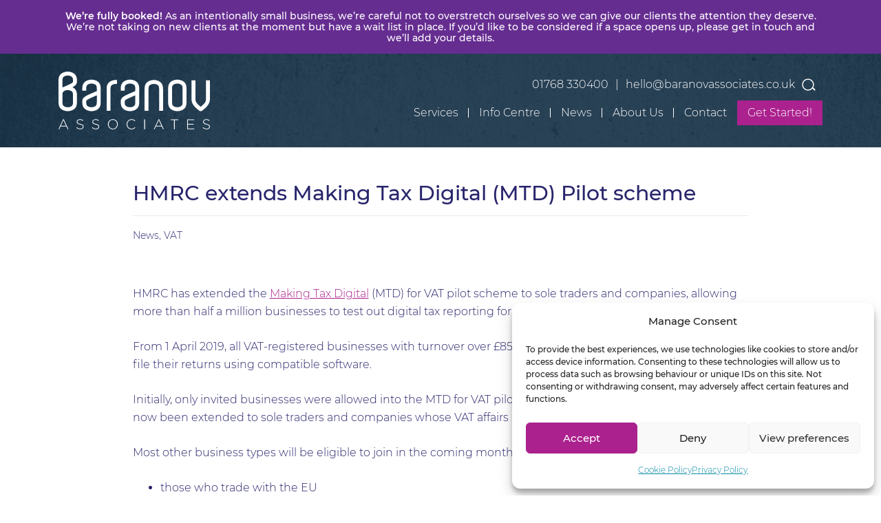

--- FILE ---
content_type: text/html; charset=UTF-8
request_url: https://baranovassociates.co.uk/hmrc-extends-making-tax-digital-pilot-scheme/
body_size: 27009
content:
<!DOCTYPE html>
<html lang="en-GB">
<head>

    <meta charset="UTF-8">
    <meta http-equiv="x-ua-compatible" content="ie=edge">
    <meta name="viewport" content="width=device-width, initial-scale=1">

    <meta name='robots' content='index, follow, max-image-preview:large, max-snippet:-1, max-video-preview:-1' />
	<style>img:is([sizes="auto" i], [sizes^="auto," i]) { contain-intrinsic-size: 3000px 1500px }</style>
	
	<!-- This site is optimized with the Yoast SEO plugin v26.8 - https://yoast.com/product/yoast-seo-wordpress/ -->
	<title>HMRC extends Making Tax Digital (MTD) Pilot scheme - Baranov Associates</title>
	<meta name="description" content="HMRC has extended the Making Tax Digital (MTD) for VAT pilot scheme, allowing more than half a million businesses to test out digital tax reporting for VAT." />
	<link rel="canonical" href="https://baranovassociates.co.uk/hmrc-extends-making-tax-digital-pilot-scheme/" />
	<meta property="og:locale" content="en_GB" />
	<meta property="og:type" content="article" />
	<meta property="og:title" content="HMRC extends Making Tax Digital (MTD) Pilot scheme - Baranov Associates" />
	<meta property="og:description" content="HMRC has extended the Making Tax Digital (MTD) for VAT pilot scheme, allowing more than half a million businesses to test out digital tax reporting for VAT." />
	<meta property="og:url" content="https://baranovassociates.co.uk/hmrc-extends-making-tax-digital-pilot-scheme/" />
	<meta property="og:site_name" content="Baranov Associates" />
	<meta property="article:published_time" content="2018-10-23T06:05:56+00:00" />
	<meta property="article:modified_time" content="2022-01-06T12:48:51+00:00" />
	<meta property="og:image" content="https://baranovassociates.co.uk/wp-content/uploads/Screen-Shot-2018-05-09-at-09.56.08-2.png" />
	<meta property="og:image:width" content="401" />
	<meta property="og:image:height" content="355" />
	<meta property="og:image:type" content="image/png" />
	<meta name="author" content="Liz Baranov" />
	<meta name="twitter:card" content="summary_large_image" />
	<meta name="twitter:creator" content="@BaranovAssocs" />
	<meta name="twitter:site" content="@BaranovAssocs" />
	<meta name="twitter:label1" content="Written by" />
	<meta name="twitter:data1" content="Liz Baranov" />
	<meta name="twitter:label2" content="Estimated reading time" />
	<meta name="twitter:data2" content="1 minute" />
	<script type="application/ld+json" class="yoast-schema-graph">{"@context":"https://schema.org","@graph":[{"@type":"Article","@id":"https://baranovassociates.co.uk/hmrc-extends-making-tax-digital-pilot-scheme/#article","isPartOf":{"@id":"https://baranovassociates.co.uk/hmrc-extends-making-tax-digital-pilot-scheme/"},"author":{"name":"Liz Baranov","@id":"https://baranovassociates.co.uk/#/schema/person/63e7e38b29a611f76f89785a140df2f6"},"headline":"HMRC extends Making Tax Digital (MTD) Pilot scheme","datePublished":"2018-10-23T06:05:56+00:00","dateModified":"2022-01-06T12:48:51+00:00","mainEntityOfPage":{"@id":"https://baranovassociates.co.uk/hmrc-extends-making-tax-digital-pilot-scheme/"},"wordCount":283,"publisher":{"@id":"https://baranovassociates.co.uk/#organization"},"image":{"@id":"https://baranovassociates.co.uk/hmrc-extends-making-tax-digital-pilot-scheme/#primaryimage"},"thumbnailUrl":"https://baranovassociates.co.uk/wp-content/uploads/Screen-Shot-2018-05-09-at-09.56.08-2.png","keywords":["Making Tax Digital"],"articleSection":["News","VAT"],"inLanguage":"en-GB"},{"@type":"WebPage","@id":"https://baranovassociates.co.uk/hmrc-extends-making-tax-digital-pilot-scheme/","url":"https://baranovassociates.co.uk/hmrc-extends-making-tax-digital-pilot-scheme/","name":"HMRC extends Making Tax Digital (MTD) Pilot scheme - Baranov Associates","isPartOf":{"@id":"https://baranovassociates.co.uk/#website"},"primaryImageOfPage":{"@id":"https://baranovassociates.co.uk/hmrc-extends-making-tax-digital-pilot-scheme/#primaryimage"},"image":{"@id":"https://baranovassociates.co.uk/hmrc-extends-making-tax-digital-pilot-scheme/#primaryimage"},"thumbnailUrl":"https://baranovassociates.co.uk/wp-content/uploads/Screen-Shot-2018-05-09-at-09.56.08-2.png","datePublished":"2018-10-23T06:05:56+00:00","dateModified":"2022-01-06T12:48:51+00:00","description":"HMRC has extended the Making Tax Digital (MTD) for VAT pilot scheme, allowing more than half a million businesses to test out digital tax reporting for VAT.","breadcrumb":{"@id":"https://baranovassociates.co.uk/hmrc-extends-making-tax-digital-pilot-scheme/#breadcrumb"},"inLanguage":"en-GB","potentialAction":[{"@type":"ReadAction","target":["https://baranovassociates.co.uk/hmrc-extends-making-tax-digital-pilot-scheme/"]}]},{"@type":"ImageObject","inLanguage":"en-GB","@id":"https://baranovassociates.co.uk/hmrc-extends-making-tax-digital-pilot-scheme/#primaryimage","url":"https://baranovassociates.co.uk/wp-content/uploads/Screen-Shot-2018-05-09-at-09.56.08-2.png","contentUrl":"https://baranovassociates.co.uk/wp-content/uploads/Screen-Shot-2018-05-09-at-09.56.08-2.png","width":401,"height":355,"caption":"Gov.uk logo as image for Blog Post \"HMRC extends Making Tax Digital (MTD) Pilot scheme\""},{"@type":"BreadcrumbList","@id":"https://baranovassociates.co.uk/hmrc-extends-making-tax-digital-pilot-scheme/#breadcrumb","itemListElement":[{"@type":"ListItem","position":1,"name":"Home","item":"https://baranovassociates.co.uk/"},{"@type":"ListItem","position":2,"name":"News","item":"https://baranovassociates.co.uk/news/"},{"@type":"ListItem","position":3,"name":"HMRC extends Making Tax Digital (MTD) Pilot scheme"}]},{"@type":"WebSite","@id":"https://baranovassociates.co.uk/#website","url":"https://baranovassociates.co.uk/","name":"Baranov Associates","description":"Business Growth Accountants","publisher":{"@id":"https://baranovassociates.co.uk/#organization"},"potentialAction":[{"@type":"SearchAction","target":{"@type":"EntryPoint","urlTemplate":"https://baranovassociates.co.uk/?s={search_term_string}"},"query-input":{"@type":"PropertyValueSpecification","valueRequired":true,"valueName":"search_term_string"}}],"inLanguage":"en-GB"},{"@type":"Organization","@id":"https://baranovassociates.co.uk/#organization","name":"Baranov Associates","url":"https://baranovassociates.co.uk/","logo":{"@type":"ImageObject","inLanguage":"en-GB","@id":"https://baranovassociates.co.uk/#/schema/logo/image/","url":"https://baranovassociates.co.uk/wp-content/uploads/Baranov_Associates_Logo_PurpleBknd-RGB-72dpi.png","contentUrl":"https://baranovassociates.co.uk/wp-content/uploads/Baranov_Associates_Logo_PurpleBknd-RGB-72dpi.png","width":"765","height":"383","caption":"Baranov Associates"},"image":{"@id":"https://baranovassociates.co.uk/#/schema/logo/image/"},"sameAs":["https://x.com/BaranovAssocs","https://twitter.com/BaranovAssocs","https://www.youtube.com/channel/UC_ENUlOQLihD4p4qmujw8Ug"]},{"@type":"Person","@id":"https://baranovassociates.co.uk/#/schema/person/63e7e38b29a611f76f89785a140df2f6","name":"Liz Baranov","image":{"@type":"ImageObject","inLanguage":"en-GB","@id":"https://baranovassociates.co.uk/#/schema/person/image/","url":"https://secure.gravatar.com/avatar/e412d4a02417c8f9efb624f4af50a8b0180daddfe318c005b03f6f0a6b6e1c20?s=96&d=mm&r=g","contentUrl":"https://secure.gravatar.com/avatar/e412d4a02417c8f9efb624f4af50a8b0180daddfe318c005b03f6f0a6b6e1c20?s=96&d=mm&r=g","caption":"Liz Baranov"}}]}</script>
	<!-- / Yoast SEO plugin. -->


<link rel='dns-prefetch' href='//platform-api.sharethis.com' />
<link rel="alternate" type="application/rss+xml" title="Baranov Associates &raquo; Feed" href="https://baranovassociates.co.uk/feed/" />
<style id='wp-block-library-inline-css' type='text/css'>
:root{--wp-admin-theme-color:#007cba;--wp-admin-theme-color--rgb:0,124,186;--wp-admin-theme-color-darker-10:#006ba1;--wp-admin-theme-color-darker-10--rgb:0,107,161;--wp-admin-theme-color-darker-20:#005a87;--wp-admin-theme-color-darker-20--rgb:0,90,135;--wp-admin-border-width-focus:2px;--wp-block-synced-color:#7a00df;--wp-block-synced-color--rgb:122,0,223;--wp-bound-block-color:var(--wp-block-synced-color)}@media (min-resolution:192dpi){:root{--wp-admin-border-width-focus:1.5px}}.wp-element-button{cursor:pointer}:root{--wp--preset--font-size--normal:16px;--wp--preset--font-size--huge:42px}:root .has-very-light-gray-background-color{background-color:#eee}:root .has-very-dark-gray-background-color{background-color:#313131}:root .has-very-light-gray-color{color:#eee}:root .has-very-dark-gray-color{color:#313131}:root .has-vivid-green-cyan-to-vivid-cyan-blue-gradient-background{background:linear-gradient(135deg,#00d084,#0693e3)}:root .has-purple-crush-gradient-background{background:linear-gradient(135deg,#34e2e4,#4721fb 50%,#ab1dfe)}:root .has-hazy-dawn-gradient-background{background:linear-gradient(135deg,#faaca8,#dad0ec)}:root .has-subdued-olive-gradient-background{background:linear-gradient(135deg,#fafae1,#67a671)}:root .has-atomic-cream-gradient-background{background:linear-gradient(135deg,#fdd79a,#004a59)}:root .has-nightshade-gradient-background{background:linear-gradient(135deg,#330968,#31cdcf)}:root .has-midnight-gradient-background{background:linear-gradient(135deg,#020381,#2874fc)}.has-regular-font-size{font-size:1em}.has-larger-font-size{font-size:2.625em}.has-normal-font-size{font-size:var(--wp--preset--font-size--normal)}.has-huge-font-size{font-size:var(--wp--preset--font-size--huge)}.has-text-align-center{text-align:center}.has-text-align-left{text-align:left}.has-text-align-right{text-align:right}#end-resizable-editor-section{display:none}.aligncenter{clear:both}.items-justified-left{justify-content:flex-start}.items-justified-center{justify-content:center}.items-justified-right{justify-content:flex-end}.items-justified-space-between{justify-content:space-between}.screen-reader-text{border:0;clip-path:inset(50%);height:1px;margin:-1px;overflow:hidden;padding:0;position:absolute;width:1px;word-wrap:normal!important}.screen-reader-text:focus{background-color:#ddd;clip-path:none;color:#444;display:block;font-size:1em;height:auto;left:5px;line-height:normal;padding:15px 23px 14px;text-decoration:none;top:5px;width:auto;z-index:100000}html :where(.has-border-color){border-style:solid}html :where([style*=border-top-color]){border-top-style:solid}html :where([style*=border-right-color]){border-right-style:solid}html :where([style*=border-bottom-color]){border-bottom-style:solid}html :where([style*=border-left-color]){border-left-style:solid}html :where([style*=border-width]){border-style:solid}html :where([style*=border-top-width]){border-top-style:solid}html :where([style*=border-right-width]){border-right-style:solid}html :where([style*=border-bottom-width]){border-bottom-style:solid}html :where([style*=border-left-width]){border-left-style:solid}html :where(img[class*=wp-image-]){height:auto;max-width:100%}:where(figure){margin:0 0 1em}html :where(.is-position-sticky){--wp-admin--admin-bar--position-offset:var(--wp-admin--admin-bar--height,0px)}@media screen and (max-width:600px){html :where(.is-position-sticky){--wp-admin--admin-bar--position-offset:0px}}
</style>
<style id='classic-theme-styles-inline-css' type='text/css'>
/*! This file is auto-generated */
.wp-block-button__link{color:#fff;background-color:#32373c;border-radius:9999px;box-shadow:none;text-decoration:none;padding:calc(.667em + 2px) calc(1.333em + 2px);font-size:1.125em}.wp-block-file__button{background:#32373c;color:#fff;text-decoration:none}
</style>
<link rel='stylesheet' id='pb-accordion-blocks-style-css' href='https://baranovassociates.co.uk/wp-content/plugins/accordion-blocks/build/index.css?ver=1.5.0' type='text/css' media='all' />
<link rel='stylesheet' id='origin-notices-css' href='https://baranovassociates.co.uk/wp-content/plugins/origin-notices/assets/dist/main.css?ver=1653397459' type='text/css' media='all' />
<link rel='stylesheet' id='cmplz-general-css' href='https://baranovassociates.co.uk/wp-content/plugins/complianz-gdpr/assets/css/cookieblocker.min.css?ver=1766020168' type='text/css' media='all' />
<link rel='stylesheet' id='platform-main-css' href='https://baranovassociates.co.uk/wp-content/platform/assets/dist/main.css?ver=740547f98333349552cf' type='text/css' media='all' />
<script src="https://baranovassociates.co.uk/wp-includes/js/jquery/jquery.min.js?ver=3.7.1" id="jquery-core-js"></script>
<script src="https://baranovassociates.co.uk/wp-content/plugins/origin-notices/assets/dist/main.js?ver=1653397458" id="origin-notices-js"></script>
<script type="text/plain" data-service="sharethis" data-category="marketing" data-cmplz-src="//platform-api.sharethis.com/js/sharethis.js?ver=8.5.3#property=638f65138fb8b6001abbbc60&amp;product=gdpr-compliance-tool-v2&amp;source=simple-share-buttons-adder-wordpress" id="simple-share-buttons-adder-mu-js"></script>
<script id="platform-main-js-extra">
var origin = {"ajaxurl":"https:\/\/baranovassociates.co.uk\/wp-admin\/admin-ajax.php"};
</script>
<script src="https://baranovassociates.co.uk/wp-content/platform/assets/dist/main.js?ver=740547f98333349552cf" id="platform-main-js" defer data-wp-strategy="defer"></script>
<link rel="https://api.w.org/" href="https://baranovassociates.co.uk/wp-json/" /><link rel="alternate" title="JSON" type="application/json" href="https://baranovassociates.co.uk/wp-json/wp/v2/posts/821" /><link rel="alternate" title="oEmbed (JSON)" type="application/json+oembed" href="https://baranovassociates.co.uk/wp-json/oembed/1.0/embed?url=https%3A%2F%2Fbaranovassociates.co.uk%2Fhmrc-extends-making-tax-digital-pilot-scheme%2F" />
<link rel="alternate" title="oEmbed (XML)" type="text/xml+oembed" href="https://baranovassociates.co.uk/wp-json/oembed/1.0/embed?url=https%3A%2F%2Fbaranovassociates.co.uk%2Fhmrc-extends-making-tax-digital-pilot-scheme%2F&#038;format=xml" />
<script src="https://cdn.usefathom.com/script.js" data-site="HWRQODVL" defer></script><!-- Facebook Pixel Code -->
<script type="text/plain" data-service="facebook" data-category="marketing">
!function(f,b,e,v,n,t,s)
{if(f.fbq)return;n=f.fbq=function(){n.callMethod?
n.callMethod.apply(n,arguments):n.queue.push(arguments)};
if(!f._fbq)f._fbq=n;n.push=n;n.loaded=!0;n.version='2.0';
n.queue=[];t=b.createElement(e);t.async=!0;
t.src=v;s=b.getElementsByTagName(e)[0];
s.parentNode.insertBefore(t,s)}(window,document,'script',
'https://connect.facebook.net/en_US/fbevents.js';);
fbq('init', '954094124922701');
fbq('track', 'PageView');
</script>
<noscript>
<img height="1" width="1"
src="https://www.facebook.com/tr?id=954094124922701&ev=PageView
&noscript=1"/>
</noscript>
<!-- End Facebook Pixel Code -->
<script type="text/javascript" src="//script.crazyegg.com/pages/scripts/0018/3134.js" async="async" ></script>   <link rel="manifest" href="https://baranovassociates.co.uk/manifest.webmanifest"><meta name="theme-color" content="#253E51"><script async src="https://baranovassociates.co.uk/wp-content/uploads/perfmatters/gtagv4.js?id=UA-108927337-1"></script><script>window.dataLayer = window.dataLayer || [];function gtag(){dataLayer.push(arguments);}gtag("js", new Date());gtag("config", "UA-108927337-1");</script><!-- Stream WordPress user activity plugin v4.1.1 -->
			<style>.cmplz-hidden {
					display: none !important;
				}</style><meta name="google-site-verification" content="22X9kBnTLmIWgBubu5d27m8w4zQlDyNdEOuVbuySRq8" />
<script src="https://cdn.usefathom.com/script.js" data-site="HWRQODVL" defer></script><script type="text/javascript" src="//script.crazyegg.com/pages/scripts/0018/3134.js" async="async"></script>
</head>
<body data-cmplz=1 class="wp-singular post-template-default single single-post postid-821 single-format-standard wp-embed-responsive wp-theme-origin-theme">

    <a href="#main" class="skip-link">Skip to content</a>
    
    <div class="offcanvas-menu">
        <div class="offcanvas-menu__close">
            <svg viewBox="0 0 320 512" xmlns="http://www.w3.org/2000/svg"><path d="m207.6 256 107.72-107.72c6.23-6.23 6.23-16.34 0-22.58l-25.03-25.03c-6.23-6.23-16.34-6.23-22.58 0l-107.71 107.73-107.72-107.72c-6.23-6.23-16.34-6.23-22.58 0l-25.02 25.02c-6.23 6.23-6.23 16.34 0 22.58l107.72 107.72-107.72 107.72c-6.23 6.23-6.23 16.34 0 22.58l25.03 25.03c6.23 6.23 16.34 6.23 22.58 0l107.71-107.73 107.72 107.72c6.23 6.23 16.34 6.23 22.58 0l25.03-25.03c6.23-6.23 6.23-16.34 0-22.58z"/></svg>        </div>
        <div class="menu-primary-navigation-container"><ul id="menu-primary-navigation" class="navbar__offcanvas"><li id="menu-item-3225" class="menu-item menu-item-type-custom menu-item-object-custom menu-item-has-children menu-item-3225"><a href="#">Services</a>
<ul class="sub-menu">
	<li id="menu-item-4524" class="menu-item menu-item-type-post_type menu-item-object-page menu-item-4524"><a href="https://baranovassociates.co.uk/services/">Services</a></li>
	<li id="menu-item-3212" class="menu-item menu-item-type-post_type menu-item-object-page menu-item-3212"><a href="https://baranovassociates.co.uk/services/accounts/">Accounts</a></li>
	<li id="menu-item-3211" class="menu-item menu-item-type-post_type menu-item-object-page menu-item-3211"><a href="https://baranovassociates.co.uk/services/tax/">Tax</a></li>
	<li id="menu-item-3213" class="menu-item menu-item-type-post_type menu-item-object-page menu-item-3213"><a href="https://baranovassociates.co.uk/services/software/">Software</a></li>
	<li id="menu-item-3283" class="menu-item menu-item-type-post_type menu-item-object-page menu-item-3283"><a href="https://baranovassociates.co.uk/services/additional-services/">Additional Services</a></li>
	<li id="menu-item-3216" class="menu-item menu-item-type-post_type menu-item-object-page menu-item-3216"><a href="https://baranovassociates.co.uk/services/bookkeeping/">Bookkeeping</a></li>
	<li id="menu-item-3217" class="menu-item menu-item-type-post_type menu-item-object-page menu-item-3217"><a href="https://baranovassociates.co.uk/services/payroll/">Payroll</a></li>
	<li id="menu-item-3218" class="menu-item menu-item-type-post_type menu-item-object-page menu-item-3218"><a href="https://baranovassociates.co.uk/rebound-resources/">Rebound Resources</a></li>
</ul>
</li>
<li id="menu-item-3233" class="menu-item menu-item-type-custom menu-item-object-custom menu-item-has-children menu-item-3233"><a href="#">Info Centre</a>
<ul class="sub-menu">
	<li id="menu-item-3234" class="menu-item menu-item-type-post_type menu-item-object-page menu-item-3234"><a href="https://baranovassociates.co.uk/info-centre/">Info Centre Hub</a></li>
	<li id="menu-item-3534" class="menu-item menu-item-type-post_type menu-item-object-page menu-item-3534"><a href="https://baranovassociates.co.uk/info-centre/limited-company/">Limited Company</a></li>
	<li id="menu-item-3536" class="menu-item menu-item-type-post_type menu-item-object-page menu-item-3536"><a href="https://baranovassociates.co.uk/info-centre/partnership/">Partnership</a></li>
	<li id="menu-item-3540" class="menu-item menu-item-type-post_type menu-item-object-page menu-item-3540"><a href="https://baranovassociates.co.uk/info-centre/sole-trader/">Sole Trader</a></li>
	<li id="menu-item-3532" class="menu-item menu-item-type-post_type menu-item-object-page menu-item-3532"><a href="https://baranovassociates.co.uk/info-centre/accounts/">Accounts</a></li>
	<li id="menu-item-3541" class="menu-item menu-item-type-post_type menu-item-object-page menu-item-3541"><a href="https://baranovassociates.co.uk/info-centre/tax-hub/">Tax</a></li>
	<li id="menu-item-3533" class="menu-item menu-item-type-post_type menu-item-object-page menu-item-3533"><a href="https://baranovassociates.co.uk/info-centre/bookkeeping/">Bookkeeping</a></li>
	<li id="menu-item-3537" class="menu-item menu-item-type-post_type menu-item-object-page menu-item-3537"><a href="https://baranovassociates.co.uk/info-centre/payroll/">Payroll</a></li>
	<li id="menu-item-3539" class="menu-item menu-item-type-post_type menu-item-object-page menu-item-3539"><a href="https://baranovassociates.co.uk/info-centre/software-hub/">Software</a></li>
	<li id="menu-item-3535" class="menu-item menu-item-type-post_type menu-item-object-page menu-item-3535"><a href="https://baranovassociates.co.uk/info-centre/management-and-growth-hub/">Management and Growth</a></li>
	<li id="menu-item-3538" class="menu-item menu-item-type-post_type menu-item-object-page menu-item-3538"><a href="https://baranovassociates.co.uk/info-centre/security-hub/">Security</a></li>
	<li id="menu-item-3601" class="menu-item menu-item-type-post_type menu-item-object-page menu-item-3601"><a href="https://baranovassociates.co.uk/info-centre/glossary/">Glossary</a></li>
	<li id="menu-item-3600" class="menu-item menu-item-type-post_type menu-item-object-page menu-item-3600"><a href="https://baranovassociates.co.uk/info-centre/videos/">Videos</a></li>
</ul>
</li>
<li id="menu-item-3226" class="menu-item menu-item-type-custom menu-item-object-custom menu-item-has-children menu-item-3226"><a href="#">News</a>
<ul class="sub-menu">
	<li id="menu-item-3224" class="menu-item menu-item-type-post_type menu-item-object-page current_page_parent menu-item-3224 active"><a href="https://baranovassociates.co.uk/news/">News</a></li>
	<li id="menu-item-3222" class="menu-item menu-item-type-post_type menu-item-object-page menu-item-3222"><a href="https://baranovassociates.co.uk/news/subscribe-business-news/">Subscribe to our Business News</a></li>
	<li id="menu-item-3597" class="menu-item menu-item-type-post_type menu-item-object-page menu-item-3597"><a href="https://baranovassociates.co.uk/coronavirus-news/">Coronavirus News</a></li>
</ul>
</li>
<li id="menu-item-3227" class="menu-item menu-item-type-custom menu-item-object-custom menu-item-has-children menu-item-3227"><a href="#">About Us</a>
<ul class="sub-menu">
	<li id="menu-item-3186" class="menu-item menu-item-type-post_type menu-item-object-page menu-item-3186"><a href="https://baranovassociates.co.uk/about-us/">About Us</a></li>
	<li id="menu-item-3210" class="menu-item menu-item-type-post_type menu-item-object-page menu-item-3210"><a href="https://baranovassociates.co.uk/about-us/our-team/">Our Team</a></li>
	<li id="menu-item-3228" class="menu-item menu-item-type-post_type menu-item-object-page menu-item-3228"><a href="https://baranovassociates.co.uk/about-us/what-clients-say/">What Clients Say</a></li>
	<li id="menu-item-3230" class="menu-item menu-item-type-post_type menu-item-object-page menu-item-3230"><a href="https://baranovassociates.co.uk/about-us/pricing/">Pricing</a></li>
	<li id="menu-item-3209" class="menu-item menu-item-type-post_type menu-item-object-page menu-item-3209"><a href="https://baranovassociates.co.uk/about-us/accreditations/">Accreditations &#038; Awards</a></li>
</ul>
</li>
<li id="menu-item-3187" class="last menu-item menu-item-type-post_type menu-item-object-page menu-item-3187"><a href="https://baranovassociates.co.uk/contact/">Contact</a></li>
<li id="menu-item-3188" class="menu-item menu-item-type-post_type menu-item-object-page menu-item-3188"><a href="https://baranovassociates.co.uk/contact/book-meeting/">Get Started!</a></li>
</ul></div>    </div>

    <header class="header" role="banner">
        <div class="header__main">
            <div class="container">

                <a href="https://baranovassociates.co.uk" class="header__logo">
                    <?xml version="1.0" encoding="UTF-8"?>
<svg width="221px" height="86px" viewBox="0 0 221 86" version="1.1" xmlns="http://www.w3.org/2000/svg" xmlns:xlink="http://www.w3.org/1999/xlink">
    <title>Group 3 Copy</title>
    <defs>
        <polygon id="path-1" points="0 0 221 0 221 84.2976651 0 84.2976651"></polygon>
    </defs>
    <g id="Pages" stroke="none" stroke-width="1" fill="none" fill-rule="evenodd">
        <g id="Homepage" transform="translate(-150.000000, -30.000000)">
            <g id="Group-3-Copy" transform="translate(150.000000, 30.851167)">
                <mask id="mask-2" fill="white">
                    <use xlink:href="#path-1"></use>
                </mask>
                <g id="Clip-2"></g>
                <path d="M21.1933578,41.9508439 C21.1933578,43.9738101 21.1933578,45.7216412 21.0029355,47.039393 C20.8429228,48.1587579 20.5554791,48.9204474 20.0739929,49.5098155 C19.5201027,50.1875164 18.5911602,50.8159826 17.4580385,51.2779197 C14.9557582,52.3002634 11.9647514,52.3002634 9.46102309,51.2779197 C8.3279014,50.8159826 7.39968286,50.1875164 6.84579271,49.5090914 C5.72715181,48.1406569 5.72715181,45.6781989 5.72715181,41.9508439 L5.72715181,37.0722663 C5.72715181,35.0478521 5.72715181,33.300021 5.91612609,31.9837173 C6.07758688,30.8643524 6.36430649,30.1019389 6.84579271,29.5132948 C7.37578956,28.8638314 8.25042918,28.2628787 9.31476713,27.8074579 C9.39296339,27.7748762 9.47260772,27.7422944 9.55080398,27.7104367 C10.7758787,27.2238822 12.1254882,26.9654001 13.4598928,26.9654001 C14.8268792,26.9654001 16.2097945,27.2347428 17.4580385,27.7437425 C18.5904361,28.2064037 19.5201027,28.8348699 20.0747169,29.5125708 C21.1933578,30.8824533 21.1933578,33.3449114 21.1933578,37.0722663 L21.1933578,41.9508439 Z M5.72715181,15.83257 C5.72715181,12.105215 5.72715181,9.64275698 6.84651675,8.27215036 C7.39968286,7.59444947 8.32862544,6.96670729 9.46247117,6.5040461 C10.3523156,6.14057831 11.3058755,5.9125059 12.2753643,5.80752018 C12.3702135,5.79810767 12.4650626,5.78724708 12.5599118,5.77928264 C12.7713313,5.76262974 12.9827508,5.75538934 13.1948944,5.74959703 C13.3563552,5.74739196 13.517816,5.74597683 13.6792767,5.74959703 L13.6792767,5.74814895 C14.9789275,5.77421437 16.27351,6.02038777 17.4594866,6.5040461 C18.5911602,6.96670729 19.5201027,7.59444947 20.0747169,8.2728744 C20.5381022,8.83979727 20.846543,9.58845403 21.0159682,10.560839 C21.1933578,11.5730461 21.1933578,12.6873427 21.1933578,13.6705883 C21.1933578,15.208448 21.1933578,15.6725573 19.0328242,16.9939292 C16.5558854,18.5107918 11.9604072,20.5105887 7.38158188,22.4126402 C7.3562405,22.4235008 7.32945104,22.4321893 7.30338562,22.4423258 C7.26501153,22.4582547 7.22808552,22.4763557 7.18971143,22.4922846 C6.70026079,22.6950156 6.21225822,22.8977466 5.72715181,23.0968575 L5.72715181,15.83257 Z M26.9197856,41.9508439 L26.9197856,33.4991318 C26.7923547,30.4856797 26.2717703,28.0586996 24.5065622,25.898166 C23.491459,24.6549903 22.0832023,23.5921004 20.4034308,22.7913128 C20.9899028,22.4770797 21.5329323,22.1708111 22.0165907,21.8746789 C26.5896236,19.0769906 26.9190616,16.9084926 26.9190616,13.6705883 C26.9190616,12.5186416 26.9190616,11.0850435 26.6547872,9.57614536 C26.3130406,7.61834277 25.6107223,6.00952718 24.5065622,4.65774558 C23.3350664,3.22559561 21.6437104,2.03093057 19.6164,1.20335351 C17.687559,0.416322666 15.5588831,0 13.4598928,0 L13.4425159,0 L13.4251389,0 C11.3275967,0 9.19892082,0.415598627 7.26863173,1.20262948 C5.23987328,2.03020653 3.54924123,3.22487157 2.37846949,4.65846962 C1.21711026,6.079759 0.530720894,7.75518622 0.217211826,9.93092467 C0.0991934004,10.7461931 0.0383740892,11.6034557 0.00506827593,12.509229 L0,12.5164694 L0,41.9508439 C0,46.7229878 0,50.1715875 2.41394742,53.1256683 C3.58616724,54.5592664 5.27679929,55.7532074 7.30338562,56.5800604 C9.23295067,57.3670913 11.3623506,57.7826899 13.4598928,57.7826899 C15.557435,57.7826899 17.6861109,57.3670913 19.6164,56.5800604 C21.6451584,55.7524834 23.3357905,54.5578183 24.5065622,53.1242203 C25.6671974,51.7029309 26.3543108,50.0267796 26.6678199,47.8510412 C26.9197856,46.1046581 26.9197856,44.1801613 26.9197856,41.9508439 L26.9197856,41.9508439 Z M139.352971,17.9518334 C139.198026,17.9482132 139.042358,17.9496612 138.887414,17.9525574 C138.662961,17.9576257 138.439957,17.9648661 138.217677,17.9836911 C138.132964,17.9902074 138.051872,17.99962 137.968607,18.0083084 C136.991878,18.1118461 136.031802,18.3406425 135.134717,18.7070065 C134.00232,19.1682196 133.073377,19.7959618 132.518039,20.4751107 C132.037277,21.0637548 131.750557,21.8261683 131.588372,22.9469813 C131.413879,24.1604714 131.400122,25.6983311 131.400122,27.7379501 L131.400122,57.1636362 L125.67297,57.1636362 L125.67297,24.5883787 L125.686727,24.5717258 C125.720757,23.7195314 125.77868,22.9057111 125.890182,22.133161 C126.203691,19.9574226 126.890804,18.2819953 128.05144,16.860706 C129.222211,15.4278319 130.913567,14.2324429 132.941602,13.4048658 C134.871167,12.617835 136.999843,12.2022363 139.098109,12.2022363 L139.115486,12.2022363 L139.132863,12.2022363 C141.231853,12.2022363 143.361253,12.618559 145.288646,13.4055898 C147.31668,14.2317188 149.008037,15.4271079 150.179532,16.860706 C152.59348,19.8133387 152.59348,23.2619385 152.59348,28.0340823 L152.59348,57.1636362 L146.867052,57.1636362 L146.867052,28.0340823 C146.867052,24.3074514 146.867052,21.8449933 145.747687,20.4758348 C145.191625,19.7959618 144.262682,19.1682196 143.132457,18.7077305 C141.947204,18.2240722 140.652622,17.9771747 139.352971,17.9511093 L139.352971,17.9518334 Z M75.9358062,57.1636362 L70.2093784,57.1636362 L70.2093784,24.5347998 L70.2253073,24.5195949 C70.2593372,23.6862256 70.3172603,22.8897822 70.4258662,22.133161 C70.7400993,19.9574226 71.4264887,18.2819953 72.5863999,16.860706 C73.7578956,15.4278319 75.4485277,14.2324429 77.4772861,13.4048658 C79.4075752,12.617835 81.5362511,12.2022363 83.6337933,12.2022363 L83.6518943,12.2022363 L83.6685472,12.2022363 L85.4185505,12.2022363 L85.4185505,17.9279401 L83.8886552,17.9279401 L83.8886552,17.9518334 C83.3550381,17.9395247 82.820697,17.9655901 82.2928723,18.0293056 C82.0981057,18.054647 81.9040631,18.0778162 81.7114687,18.1140182 C81.6455811,18.1256028 81.5804175,18.1408076 81.5145299,18.1531163 C80.8809954,18.2834434 80.2597696,18.4659013 79.6704015,18.7070065 C78.5380039,19.1689436 77.6097853,19.7966858 77.0537231,20.4758348 C75.9358062,21.8428212 75.9358062,24.1937772 75.9358062,26.467985 L75.9358062,57.1636362 Z M55.9226326,41.9493959 C55.9226326,45.6767508 55.9226326,48.1392089 54.8039917,49.5090914 C54.2501016,50.1875164 53.321883,50.8152586 52.1873133,51.2779197 C51.2974688,51.6413875 50.3446329,51.86946 49.3744201,51.9744457 C49.280295,51.9838582 49.1854458,51.9954428 49.0898726,52.0026832 C48.8784531,52.0200602 48.6670336,52.0273005 48.4548901,52.0316448 C48.2934293,52.035265 48.1319685,52.035989 47.9705077,52.0323688 L47.9705077,52.0338169 C46.6708569,52.0084755 45.3762744,51.7615781 44.1902979,51.2771957 C43.0586243,50.8152586 42.1296817,50.1875164 41.5750675,49.5090914 C41.1116823,48.9421686 40.8046895,48.1942359 40.6338162,47.2218509 C40.4571506,46.2089198 40.4571506,45.0946231 40.4571506,44.1113776 C40.4571506,42.5735178 40.4571506,42.1101326 42.6169602,40.7880366 C45.3929273,39.0879921 50.8311874,36.7804785 55.9226326,34.6851084 L55.9226326,41.9493959 Z M59.2372851,16.366187 C58.0650653,14.932589 56.3737092,13.7371999 54.3463988,12.9110709 C52.4175578,12.123316 50.2881579,11.7069934 48.1898916,11.7069934 C46.0923494,11.7069934 43.9636735,12.123316 42.0341085,12.9103469 C40.00535,13.7371999 38.3139939,14.932589 37.1439462,16.366187 C34.7307229,19.3180957 34.7307229,22.7652474 34.7307229,26.0987249 L34.7307229,27.8480041 L40.4571506,27.8480041 L40.4571506,26.0987249 C40.4571506,23.6565399 40.4571506,21.3497504 41.5750675,19.9805918 C42.1311298,19.3007188 43.0600723,18.6729766 44.1895738,18.2124876 C46.6961983,17.1908679 49.6864811,17.191592 52.1887613,18.2124876 C53.321159,18.6737007 54.2493775,19.3021669 54.8047158,19.9805918 C55.286202,20.5692359 55.5721975,21.3309253 55.7336583,22.4517383 C55.9226326,23.7687661 55.9226326,25.5158732 55.9226326,27.5395633 L55.9226326,28.4989156 C48.9921273,31.3306337 43.0035973,33.8444986 39.6339178,35.9072869 C35.0601608,38.7056993 34.7307229,40.8734733 34.7307229,44.1113776 C34.7307229,45.2633243 34.7307229,46.6976464 34.9949972,48.2065445 C35.3374679,50.1643471 36.0397861,51.7724387 37.1439462,53.1242203 C38.315442,54.5563702 40.0060741,55.7510353 42.0333844,56.5786123 C43.9629495,57.3663672 46.0909013,57.7826899 48.1898916,57.7826899 C48.1956839,57.7826899 48.2014763,57.7819658 48.2072686,57.7819658 C48.2130609,57.7819658 48.2195772,57.7826899 48.2253696,57.7826899 C50.3229118,57.7826899 52.4508636,57.3670913 54.3811527,56.5800604 C56.4099111,55.7524834 58.1012672,54.5570943 59.272039,53.1242203 C60.4326742,51.7022068 61.1190635,50.0267796 61.4332966,47.8510412 C61.550591,47.0357728 61.6114103,46.1785101 61.6447162,45.2727368 L61.6497844,45.2654964 L61.6497844,27.5395633 C61.6497844,25.3116941 61.6497844,23.3879213 61.3970947,21.6393661 C61.0835856,19.4621796 60.3971962,17.7867524 59.2372851,16.366187 L59.2372851,16.366187 Z M112.070442,41.9493959 C112.070442,45.6767508 112.070442,48.1392089 110.951801,49.5090914 C110.39791,50.1875164 109.469692,50.8152586 108.335122,51.2779197 C107.445278,51.6413875 106.492442,51.86946 105.522229,51.9744457 C105.428104,51.9838582 105.332531,51.9954428 105.237682,52.0026832 C105.026262,52.0200602 104.814842,52.0273005 104.602699,52.0316448 C104.441238,52.035265 104.279777,52.035989 104.118317,52.0323688 L104.118317,52.0338169 C102.818666,52.0084755 101.524083,51.7615781 100.338107,51.2771957 C99.2064331,50.8152586 98.2774906,50.1875164 97.7228764,49.5090914 C97.2594911,48.9421686 96.9524984,48.1942359 96.7816251,47.2218509 C96.6049595,46.2089198 96.6049595,45.0946231 96.6049595,44.1113776 C96.6049595,42.5735178 96.6049595,42.1101326 98.7647691,40.7880366 C101.540736,39.0879921 106.978996,36.7804785 112.070442,34.6851084 L112.070442,41.9493959 Z M115.385094,16.366187 C114.212874,14.932589 112.521518,13.7371999 110.494208,12.9110709 C108.565367,12.123316 106.435967,11.7069934 104.337701,11.7069934 C102.240158,11.7069934 100.111482,12.123316 98.1819174,12.9103469 C96.1531589,13.7371999 94.4618028,14.932589 93.2917551,16.366187 C90.8785317,19.3180957 90.8785317,22.7652474 90.8785317,26.0987249 L90.8785317,27.8480041 L96.6049595,27.8480041 L96.6049595,26.0987249 C96.6049595,23.6565399 96.6049595,21.3497504 97.7228764,19.9805918 C98.2789386,19.3007188 99.2078812,18.6729766 100.337383,18.2124876 C102.844007,17.1908679 105.83429,17.191592 108.33657,18.2124876 C109.468968,18.6737007 110.397186,19.3021669 110.952525,19.9805918 C111.434011,20.5692359 111.720006,21.3309253 111.881467,22.4517383 C112.070442,23.7687661 112.070442,25.5158732 112.070442,27.5395633 L112.070442,28.4989156 C105.139936,31.3306337 99.1514061,33.8444986 95.7817267,35.9072869 C91.2079697,38.7056993 90.8785317,40.8734733 90.8785317,44.1113776 C90.8785317,45.2633243 90.8785317,46.6976464 91.1428061,48.2065445 C91.4852768,50.1643471 92.187595,51.7724387 93.2917551,53.1242203 C94.4625269,54.5563702 96.1538829,55.7510353 98.1811933,56.5786123 C100.110758,57.3663672 102.23871,57.7826899 104.337701,57.7826899 C104.343493,57.7826899 104.349285,57.7819658 104.355077,57.7819658 C104.36087,57.7819658 104.367386,57.7826899 104.373178,57.7826899 C106.469997,57.7826899 108.598672,57.3670913 110.528962,56.5800604 C112.55772,55.7524834 114.248352,54.5570943 115.419848,53.1242203 C116.580483,51.7022068 117.266872,50.0267796 117.581106,47.8510412 C117.6984,47.0357728 117.759219,46.1785101 117.792525,45.2727368 L117.797593,45.2654964 L117.797593,27.5395633 C117.797593,25.3116941 117.797593,23.3879213 117.544904,21.6393661 C117.231394,19.4621796 116.545005,17.7867524 115.385094,16.366187 L115.385094,16.366187 Z M221,12.8220141 L221,38.7723109 C221,41.0045244 221,44.3785481 218.809781,47.9509586 C216.789711,51.2467861 212.955922,54.3753604 211.112518,55.8791903 L211.037942,55.9392855 C209.67892,57.0485139 208.778939,57.7826899 207.541555,57.7826899 L207.491597,57.7819658 C206.278106,57.7653129 205.410707,57.0572024 203.973489,55.8849826 C202.128637,54.3797046 198.290504,51.2489582 196.268986,47.9509586 C195.292256,46.3573479 194.662342,44.6478908 194.341593,42.7248421 C194.07949,41.1572967 194.07949,39.8352008 194.07949,38.7723109 L194.07949,12.8220141 L199.806642,12.8220141 L199.806642,38.7723109 C199.806642,39.6360899 199.806642,40.7105644 199.98548,41.7843149 C200.184591,42.9710155 200.565435,44.0121842 201.148287,44.9657441 C202.648497,47.4129973 205.927671,50.0984595 207.539383,51.4133151 L207.564,51.392318 C209.13951,50.107148 212.416513,47.4347185 213.929755,44.9650201 C215.272124,42.7740768 215.272124,40.4607708 215.272124,38.7723109 L215.272124,12.8220141 L221,12.8220141 Z M181.150318,41.9508439 C181.150318,43.9738101 181.150318,45.7216412 180.959896,47.039393 C180.799883,48.1587579 180.51244,48.9204474 180.030954,49.5098155 C179.477063,50.1875164 178.548121,50.8152586 177.414999,51.2779197 C174.912719,52.3002634 171.921712,52.3002634 169.417984,51.2779197 C168.284862,50.8152586 167.356643,50.1875164 166.802753,49.5090914 C165.684112,48.1406569 165.684112,45.6781989 165.684112,41.9508439 L165.684112,27.5402874 C165.684112,25.5165972 165.684112,23.7687661 165.873087,22.4517383 C166.034547,21.3323734 166.321267,20.5706839 166.802029,19.9813159 C167.357368,19.3028909 168.285586,18.6737007 169.417984,18.2124876 C170.666952,17.7027638 172.049867,17.4334211 173.416853,17.4334211 C174.78384,17.4334211 176.166755,17.7027638 177.414999,18.2117635 C178.547397,18.6744247 179.477063,19.3028909 180.031678,19.9813159 C181.150318,21.3504744 181.150318,23.8129325 181.150318,27.5402874 L181.150318,41.9508439 Z M179.572637,12.9103469 C177.642347,12.1240401 175.513672,11.7077174 173.416853,11.7077174 C171.319311,11.7077174 169.190635,12.1240401 167.260346,12.9103469 C165.23376,13.7379239 163.542404,14.932589 162.370184,16.3669111 C161.210273,17.7860283 160.523159,19.4621796 160.208202,21.6408142 C159.956961,23.3857492 159.956961,25.31097 159.956961,27.5402874 L159.956961,41.9508439 C159.956961,46.7229878 159.956961,50.1708635 162.370908,53.1249443 C163.543128,54.5585424 165.23376,55.7532074 167.260346,56.5800604 C169.189911,57.3670913 171.319311,57.7826899 173.416853,57.7826899 C175.514396,57.7826899 177.643071,57.3670913 179.573361,56.5800604 C181.602119,55.7524834 183.292751,54.5570943 184.463523,53.1242203 C185.624158,51.7029309 186.311271,50.0267796 186.62478,47.8510412 C186.876746,46.1046581 186.876746,44.1794373 186.876746,41.9508439 L186.876746,27.5402874 C186.876746,22.7681436 186.876746,19.3202679 184.462799,16.366187 C183.293475,14.933313 181.602119,13.738648 179.572637,12.9103469 L179.572637,12.9103469 Z M220.998552,80.2974197 L220.998552,80.3386899 C220.998552,82.6563401 219.008892,84.2564672 216.240165,84.2564672 C213.942788,84.2564672 212.179028,83.4969499 210.455814,81.9590901 L211.153064,81.1590266 C212.732194,82.6150698 214.188961,83.2920467 216.301708,83.2920467 C218.455725,83.2920467 219.932042,82.0821768 219.932042,80.4407795 L219.932042,80.4002333 C219.932042,78.8819226 219.131978,78.0000426 215.870181,77.3440629 C212.424477,76.6468129 211.030701,75.4774893 211.030701,73.3031989 L211.030701,73.2619286 C211.030701,71.1289085 212.978367,69.4882352 215.645728,69.4882352 C217.736754,69.4882352 219.111705,70.0623984 220.567748,71.2317221 L219.890772,72.0723319 C218.537542,70.9030082 217.183588,70.4526557 215.604458,70.4526557 C213.490987,70.4526557 212.096487,71.6618015 212.096487,73.1598391 L212.096487,73.2003853 C212.096487,74.7186959 212.876278,75.6411222 216.281435,76.3390962 C219.604052,77.016073 220.998552,78.2056698 220.998552,80.2974197 L220.998552,80.2974197 Z M188.859166,83.0675945 L198.109494,83.0675945 L198.109494,84.05084 L187.791932,84.05084 L187.791932,69.6924143 L198.00668,69.6924143 L198.00668,70.6778319 L188.859166,70.6778319 L188.859166,76.318099 L197.08353,76.318099 L197.08353,77.3035167 L188.859166,77.3035167 L188.859166,83.0675945 Z M163.630737,69.6931383 L174.707092,69.6931383 L174.707092,70.6778319 L169.702531,70.6778319 L169.702531,84.0515641 L168.635297,84.0515641 L168.635297,70.6778319 L163.630737,70.6778319 L163.630737,69.6931383 Z M142.611148,79.0672767 L146.405115,70.7596484 L150.179532,79.0672767 L142.611148,79.0672767 Z M145.913492,69.5903247 L139.226264,84.05084 L140.334044,84.05084 L142.160072,80.0309732 L150.631333,80.0309732 L152.455912,84.05084 L153.625236,84.05084 L146.938732,69.5903247 L145.913492,69.5903247 Z M125.136457,84.05084 L126.203691,84.05084 L126.203691,69.6924143 L125.136457,69.6924143 L125.136457,84.05084 Z M111.49845,81.0982073 L112.215973,81.7947332 C110.697663,83.2920467 109.057713,84.2977375 106.514163,84.2977375 C102.411756,84.2977375 99.3758584,81.0366639 99.3758584,76.9132594 L99.3758584,76.8719892 C99.3758584,72.8108521 102.411756,69.4469649 106.555433,69.4469649 C109.119257,69.4469649 110.657117,70.3903883 112.134157,71.745066 L111.37464,72.5241325 C110.1235,71.3135386 108.687729,70.4106614 106.534436,70.4106614 C103.088733,70.4106614 100.483639,73.2213824 100.483639,76.8307189 L100.483639,76.8719892 C100.483639,80.5030469 103.129279,83.333317 106.555433,83.333317 C108.626186,83.333317 110.041683,82.5332534 111.49845,81.0982073 L111.49845,81.0982073 Z M85.4301351,76.9132594 C85.4301351,80.4617766 82.8865846,83.333317 79.3380674,83.333317 C75.7902743,83.333317 73.2054536,80.4205064 73.2054536,76.8719892 L73.2054536,76.8307189 C73.2054536,73.2829258 75.749004,70.4106614 79.2967972,70.4106614 C82.8460384,70.4106614 85.4301351,73.324196 85.4301351,76.8719892 L85.4301351,76.9132594 Z M79.3380674,69.4469649 C74.9894867,69.4469649 72.0976732,72.9542119 72.0976732,76.8719892 L72.0976732,76.9132594 C72.0976732,80.8310367 74.9482164,84.2977375 79.2967972,84.2977375 C83.646102,84.2977375 86.5379154,80.7897665 86.5379154,76.8719892 C86.5589126,76.8517161 86.5589126,76.8517161 86.5379154,76.8307189 C86.5379154,72.9136657 83.6866482,69.4469649 79.3380674,69.4469649 L79.3380674,69.4469649 Z M59.382093,80.2974197 L59.382093,80.3386899 C59.382093,82.6563401 57.3924326,84.2564672 54.6237059,84.2564672 C52.3256048,84.2564672 50.5625688,83.4969499 48.839355,81.9590901 L49.5366049,81.1590266 C51.1157349,82.6150698 52.5725022,83.2920467 54.6852493,83.2920467 C56.8385425,83.2920467 58.3163069,82.0821768 58.3163069,80.4407795 L58.3163069,80.4002333 C58.3163069,78.8819226 57.5155193,78.0000426 54.2537218,77.3440629 C50.8080182,76.6468129 49.4135182,75.4774893 49.4135182,73.3031989 L49.4135182,73.2619286 C49.4135182,71.1289085 51.3619083,69.4882352 54.0285455,69.4882352 C56.1202954,69.4882352 57.4952462,70.0623984 58.9520136,71.2317221 L58.2743127,72.0723319 C56.9203589,70.9030082 55.5671293,70.4526557 53.9872753,70.4526557 C51.8752523,70.4526557 50.4800283,71.6618015 50.4800283,73.1598391 L50.4800283,73.2003853 C50.4800283,74.7186959 51.2598188,75.6411222 54.6649761,76.3390962 C57.987593,77.016073 59.382093,78.2056698 59.382093,80.2974197 L59.382093,80.2974197 Z M36.6161215,80.2974197 L36.6161215,80.3386899 C36.6161215,82.6563401 34.6257371,84.2564672 31.8577344,84.2564672 C29.5603574,84.2564672 27.7965973,83.4969499 26.0733835,81.9590901 L26.7706335,81.1590266 C28.3504875,82.6150698 29.8065308,83.2920467 31.9192778,83.2920467 C34.0732951,83.2920467 35.5496114,82.0821768 35.5496114,80.4407795 L35.5496114,80.4002333 C35.5496114,78.8819226 34.7495479,78.0000426 31.4877503,77.3440629 C28.0413227,76.6468129 26.6482708,75.4774893 26.6482708,73.3031989 L26.6482708,73.2619286 C26.6482708,71.1289085 28.5959369,69.4882352 31.2632981,69.4882352 C33.3543239,69.4882352 34.7292748,70.0623984 36.1860421,71.2317221 L35.5083412,72.0723319 C34.1543875,70.9030082 32.8004338,70.4526557 31.2220278,70.4526557 C29.1085568,70.4526557 27.7133328,71.6618015 27.7133328,73.1598391 L27.7133328,73.2003853 C27.7133328,74.7186959 28.4938473,75.6411222 31.8990047,76.3390962 C35.2216216,77.016073 36.6161215,78.2056698 36.6161215,80.2974197 L36.6161215,80.2974197 Z M3.40805355,79.0672767 L7.20274414,70.7596484 L10.9764376,79.0672767 L3.40805355,79.0672767 Z M6.7096733,69.5903247 L0.0231692614,84.05084 L1.13094957,84.05084 L2.95697699,80.0309732 L11.4282382,80.0309732 L13.2528175,84.05084 L14.4228652,84.05084 L7.73563715,69.5903247 L6.7096733,69.5903247 Z" id="Fill-1" fill="#FFFFFF" mask="url(#mask-2)"></path>
            </g>
        </g>
    </g>
</svg>                    <span class="sr">Baranov Associates</span>
                </a>

                <div class="header__content">
                    <div class="header__meta">
                        <p> <a href="tel:01768330400">01768 330400</a> <span>|</span> <a href="mailto:hello@baranovassociates.co.uk">hello@baranovassociates.co.uk</a> <a class="header__meta__mb" href="https://baranovassociates.co.uk/search/"><svg height="26" viewBox="0 0 28 26" width="28" xmlns="http://www.w3.org/2000/svg"><path d="m195.513213 31.9735748c6.634714 0 12.013212 5.3784985 12.013212 12.0132126 0 2.1427097-.560975 4.1543967-1.544069 5.8962062.083563.0499942.162018.1112894.233897.1831685l3.855791 3.8557911c.488156.4881554.488156 1.2796116 0 1.767767-.488155.4881553-1.279611.4881553-1.767767 0l-3.77016-3.7691943c-2.201518 2.5012332-5.426902 4.0794741-9.020904 4.0794741-6.634715 0-12.013213-5.3784985-12.013213-12.0132126s5.378498-12.0132126 12.013213-12.0132126zm0 2c-5.530145 0-10.013213 4.483068-10.013213 10.0132126s4.483068 10.0132126 10.013213 10.0132126c5.530144 0 10.013212-4.483068 10.013212-10.0132126s-4.483068-10.0132126-10.013212-10.0132126z" fill="#fff" transform="translate(-183 -31)"/></svg></a></p>
                    </div>
                    <nav role="navigation" class="navbar">
                        <div class="navbar__mb">
                            <a class="header__meta__mb" href="https://baranovassociates.co.uk/search/"><svg height="26" viewBox="0 0 28 26" width="28" xmlns="http://www.w3.org/2000/svg"><path d="m195.513213 31.9735748c6.634714 0 12.013212 5.3784985 12.013212 12.0132126 0 2.1427097-.560975 4.1543967-1.544069 5.8962062.083563.0499942.162018.1112894.233897.1831685l3.855791 3.8557911c.488156.4881554.488156 1.2796116 0 1.767767-.488155.4881553-1.279611.4881553-1.767767 0l-3.77016-3.7691943c-2.201518 2.5012332-5.426902 4.0794741-9.020904 4.0794741-6.634715 0-12.013213-5.3784985-12.013213-12.0132126s5.378498-12.0132126 12.013213-12.0132126zm0 2c-5.530145 0-10.013213 4.483068-10.013213 10.0132126s4.483068 10.0132126 10.013213 10.0132126c5.530144 0 10.013212-4.483068 10.013212-10.0132126s-4.483068-10.0132126-10.013212-10.0132126z" fill="#fff" transform="translate(-183 -31)"/></svg></a>
                            <a class="header__meta__mb" href="mailto:hello@baranovassociates.co.uk"><svg height="24" viewBox="0 0 32 24" width="32" xmlns="http://www.w3.org/2000/svg"><path d="m255 56c1.65625 0 3-1.34375 3-3v-18c0-1.65625-1.34375-3-3-3h-26c-1.65625 0-3 1.34375-3 3v18c0 1.65625 1.34375 3 3 3zm-13-8c-1.450012.0250244-3.537476-1.9937744-4.587524-2.8312378-6.087464-4.8312378-8.043702-6.4249878-9.412476-7.5812378v-2.5875244c0-.5499878.450012-1 1-1h26c.549988 0 1 .4500122 1 1v2.5875244c-1.368774 1.15625-3.325012 2.75-9.412476 7.5812378-1.056274.8374634-3.137512 2.8562622-4.587524 2.8312378zm13 6h-26c-.549988 0-1-.4500122-1-1v-12.8125c1.424988 1.1687622 3.674988 2.9749756 8.168762 6.5437622 1.28125 1.0249634 3.543762 3.28125 5.831238 3.2687378 2.275024.0187378 4.518738-2.21875 5.831238-3.2687378 4.493774-3.5687866 6.743774-5.375 8.168762-6.5437622v12.8125c0 .5499878-.450012 1-1 1z" fill="#fff" transform="translate(-226 -32)"/></svg></a>
                            <a class="header__meta__mb" href="tel:01768330400"><svg height="24" viewBox="0 0 15 24" width="15" xmlns="http://www.w3.org/2000/svg"><path d="m291.75 56c1.242188 0 2.25-1.0078125 2.25-2.25v-19.5c0-1.2421875-1.007812-2.25-2.25-2.25h-10.5c-1.242188 0-2.25 1.0078125-2.25 2.25v19.5c0 1.2421875 1.007812 2.25 2.25 2.25zm-.5625-6h-9.375c-.309357 0-.5625-.2531433-.5625-.5625v-14.625c0-.3093567.253143-.5625.5625-.5625h9.375c.309357 0 .5625.2531433.5625.5625v14.625c0 .3093567-.253143.5625-.5625.5625zm-4.6875 4.5c-.829697 0-1.5-.6703033-1.5-1.5s.670303-1.5 1.5-1.5 1.5.6703033 1.5 1.5-.670303 1.5-1.5 1.5z" fill="#fff" transform="translate(-279 -32)"/></svg></a>
                            <div type="button" class="toggle" id="navbar-toggle" data-target=".navbar__collapse" aria-expanded="false" aria-expanded="false">
                                    <span class="toggle__line"></span>
                            </div>
                        </div>
                        <div class="collapse navbar__collapse"><ul id="menu-primary-navigation-1" class="navbar__nav"><li class="menu-item menu-item-type-custom menu-item-object-custom menu-item-has-children dropdown"><a href="#" data-toggle="dropdown" class="dropdown-toggle" aria-haspopup="true" aria-expanded="false" role="button">Services <span class="caret"></span></a>
<ul class="dropdown-menu">
	<li class="menu-item menu-item-type-post_type menu-item-object-page"><a href="https://baranovassociates.co.uk/services/">Services</a></li>
	<li class="menu-item menu-item-type-post_type menu-item-object-page"><a href="https://baranovassociates.co.uk/services/accounts/">Accounts</a></li>
	<li class="menu-item menu-item-type-post_type menu-item-object-page"><a href="https://baranovassociates.co.uk/services/tax/">Tax</a></li>
	<li class="menu-item menu-item-type-post_type menu-item-object-page"><a href="https://baranovassociates.co.uk/services/software/">Software</a></li>
	<li class="menu-item menu-item-type-post_type menu-item-object-page"><a href="https://baranovassociates.co.uk/services/additional-services/">Additional Services</a></li>
	<li class="menu-item menu-item-type-post_type menu-item-object-page"><a href="https://baranovassociates.co.uk/services/bookkeeping/">Bookkeeping</a></li>
	<li class="menu-item menu-item-type-post_type menu-item-object-page"><a href="https://baranovassociates.co.uk/services/payroll/">Payroll</a></li>
	<li class="menu-item menu-item-type-post_type menu-item-object-page"><a href="https://baranovassociates.co.uk/rebound-resources/">Rebound Resources</a></li>
</ul>
</li>
<li class="menu-item menu-item-type-custom menu-item-object-custom menu-item-has-children dropdown"><a href="#" data-toggle="dropdown" class="dropdown-toggle" aria-haspopup="true" aria-expanded="false" role="button">Info Centre <span class="caret"></span></a>
<ul class="dropdown-menu">
	<li class="menu-item menu-item-type-post_type menu-item-object-page"><a href="https://baranovassociates.co.uk/info-centre/">Info Centre Hub</a></li>
	<li class="menu-item menu-item-type-post_type menu-item-object-page"><a href="https://baranovassociates.co.uk/info-centre/limited-company/">Limited Company</a></li>
	<li class="menu-item menu-item-type-post_type menu-item-object-page"><a href="https://baranovassociates.co.uk/info-centre/partnership/">Partnership</a></li>
	<li class="menu-item menu-item-type-post_type menu-item-object-page"><a href="https://baranovassociates.co.uk/info-centre/sole-trader/">Sole Trader</a></li>
	<li class="menu-item menu-item-type-post_type menu-item-object-page"><a href="https://baranovassociates.co.uk/info-centre/accounts/">Accounts</a></li>
	<li class="menu-item menu-item-type-post_type menu-item-object-page"><a href="https://baranovassociates.co.uk/info-centre/tax-hub/">Tax</a></li>
	<li class="menu-item menu-item-type-post_type menu-item-object-page"><a href="https://baranovassociates.co.uk/info-centre/bookkeeping/">Bookkeeping</a></li>
	<li class="menu-item menu-item-type-post_type menu-item-object-page"><a href="https://baranovassociates.co.uk/info-centre/payroll/">Payroll</a></li>
	<li class="menu-item menu-item-type-post_type menu-item-object-page"><a href="https://baranovassociates.co.uk/info-centre/software-hub/">Software</a></li>
	<li class="menu-item menu-item-type-post_type menu-item-object-page"><a href="https://baranovassociates.co.uk/info-centre/management-and-growth-hub/">Management and Growth</a></li>
	<li class="menu-item menu-item-type-post_type menu-item-object-page"><a href="https://baranovassociates.co.uk/info-centre/security-hub/">Security</a></li>
	<li class="menu-item menu-item-type-post_type menu-item-object-page"><a href="https://baranovassociates.co.uk/info-centre/glossary/">Glossary</a></li>
	<li class="menu-item menu-item-type-post_type menu-item-object-page"><a href="https://baranovassociates.co.uk/info-centre/videos/">Videos</a></li>
</ul>
</li>
<li class="menu-item menu-item-type-custom menu-item-object-custom menu-item-has-children dropdown"><a href="#" data-toggle="dropdown" class="dropdown-toggle" aria-haspopup="true" aria-expanded="false" role="button">News <span class="caret"></span></a>
<ul class="dropdown-menu">
	<li class="menu-item menu-item-type-post_type menu-item-object-page current_page_parent active"><a href="https://baranovassociates.co.uk/news/">News</a></li>
	<li class="menu-item menu-item-type-post_type menu-item-object-page"><a href="https://baranovassociates.co.uk/news/subscribe-business-news/">Subscribe to our Business News</a></li>
	<li class="menu-item menu-item-type-post_type menu-item-object-page"><a href="https://baranovassociates.co.uk/coronavirus-news/">Coronavirus News</a></li>
</ul>
</li>
<li class="menu-item menu-item-type-custom menu-item-object-custom menu-item-has-children dropdown"><a href="#" data-toggle="dropdown" class="dropdown-toggle" aria-haspopup="true" aria-expanded="false" role="button">About Us <span class="caret"></span></a>
<ul class="dropdown-menu">
	<li class="menu-item menu-item-type-post_type menu-item-object-page"><a href="https://baranovassociates.co.uk/about-us/">About Us</a></li>
	<li class="menu-item menu-item-type-post_type menu-item-object-page"><a href="https://baranovassociates.co.uk/about-us/our-team/">Our Team</a></li>
	<li class="menu-item menu-item-type-post_type menu-item-object-page"><a href="https://baranovassociates.co.uk/about-us/what-clients-say/">What Clients Say</a></li>
	<li class="menu-item menu-item-type-post_type menu-item-object-page"><a href="https://baranovassociates.co.uk/about-us/pricing/">Pricing</a></li>
	<li class="menu-item menu-item-type-post_type menu-item-object-page"><a href="https://baranovassociates.co.uk/about-us/accreditations/">Accreditations &#038; Awards</a></li>
</ul>
</li>
<li class="last menu-item menu-item-type-post_type menu-item-object-page"><a href="https://baranovassociates.co.uk/contact/">Contact</a></li>
<li class="menu-item menu-item-type-post_type menu-item-object-page"><a href="https://baranovassociates.co.uk/contact/book-meeting/">Get Started!</a></li>
</ul></div>                    </nav>
                </div>

            </div>
        </div>

    </header>

    <main id="main" class="main" role="main">
    
    
        

        <article class="entry post-821 post type-post status-publish format-standard has-post-thumbnail hentry category-news category-vat tag-making-tax-digital" id="post-821">
            <div class="gutenberg">
    
                <div class="row">

                    <div class="column column--sm-10 column--sm-offset-1">

                        <div class="single-post__header">
                            <h1>HMRC extends Making Tax Digital (MTD) Pilot scheme</h1>                            <span class="card-news__meta">
                                                            <a href="https://baranovassociates.co.uk/category/news/">News</a><span>,</span> 
                                                            <a href="https://baranovassociates.co.uk/category/tax/vat/">VAT</a><span>,</span> 
                                                        </span>
                        </div>                 
        
                        <p>HMRC has extended the <a href="https://baranovassociates.co.uk/making-tax-digital-story-so-far/">Making Tax Digital</a> (MTD) for VAT pilot scheme to sole traders and companies, allowing more than half a million businesses to test out digital tax reporting for VAT.</p>
<p>From 1 April 2019, all VAT-registered businesses with turnover over £85,000 must keep digital VAT records AND file their returns using compatible software.</p>
<p>Initially, only invited businesses were allowed into the MTD for VAT pilot scheme, launched in April 2018. This has now been extended to sole traders and companies whose VAT affairs are up to date and uncomplicated.</p>
<p>Most other business types will be eligible to join in the coming months, including:</p>
<ul>
<li>those who trade with the EU</li>
<li>are based overseas</li>
<li>submit annual VAT Returns</li>
<li>make payments on account of their VAT</li>
<li>use the VAT flat-rate scheme</li>
<li>are newly registered for VAT</li>
</ul>
<p>HMRC also announced a change in regulations for the 3.5% of VAT-registered entities with more complex requirements. They will be allowed a six-month extension before they must comply with MTD. Their deadline date to start reporting using digital methods is now 1st October 2019.</p>
<p>Mel Stride, financial secretary to the Treasury, said &#8216;Around half a million businesses will be able to start filing their VAT returns online, making it easier to get their tax right first time. More and more businesses use digital tools every day to help them operate &#8211; tax shouldn&#8217;t be different. This is a major step towards bringing VAT into the 21st century.&#8217;</p>
<p>If you&#8217;d like to check that your software is MTD ready, <a href="https://baranovassociates.co.uk/making-tax-digital-software/">you can do that here</a>. We would advise anyone to discuss the implications that may arise with their Accountants before applying for the MTD pilot scheme.<!-- Simple Share Buttons Adder (8.5.3) simplesharebuttons.com --></p>
<div class="ssba-modern-2 ssba ssbp-wrap alignleft ssbp--theme-1">
<div style="text-align:left"><span class="ssba-share-text">If you&#039;ve found this post helpful, please share it with others&#8230;</span></p>
<ul class="ssbp-list">
<li class='ssbp-li--email'><a data-site="email" class="ssba_email_share ssba_share_link ssbp-email ssbp-btn" href="mailto:?subject=HMRC extends Making Tax Digital (MTD) Pilot scheme&#038;body=https://baranovassociates.co.uk/hmrc-extends-making-tax-digital-pilot-scheme/"  target=_blank  style="color:#7d7d7d; background-color: #7d7d7d; height: 48px; width: 48px; " ><span><svg xmlns="http://www.w3.org/2000/svg" fill="#fff" preserveAspectRatio="xMidYMid meet" height="1em" width="1em" viewBox="0 0 40 40">
  <g>
    <path d="m33.4 13.4v-3.4l-13.4 8.4-13.4-8.4v3.4l13.4 8.2z m0-6.8q1.3 0 2.3 1.1t0.9 2.3v20q0 1.3-0.9 2.3t-2.3 1.1h-26.8q-1.3 0-2.3-1.1t-0.9-2.3v-20q0-1.3 0.9-2.3t2.3-1.1h26.8z"></path>
  </g>
</svg></p>
<p></span><span class="color-icon"><svg xmlns="http://www.w3.org/2000/svg" width="34" height="28" viewBox="0 0 34 28">
  <path fill="#7D7D7D" d="M30.4,7.4 L30.4,4 L17,12.4 L3.6,4 L3.6,7.4 L17,15.6 L30.4,7.4 Z M30.4,0.6 C31.2666667,0.6 32.0333333,0.966666667 32.7,1.7 C33.3666667,2.43333333 33.6666667,3.2 33.6,4 L33.6,24 C33.6,24.8666667 33.3,25.6333333 32.7,26.3 C32.1,26.9666667 31.3333333,27.3333333 30.4,27.4 L3.6,27.4 C2.73333333,27.4 1.96666667,27.0333333 1.3,26.3 C0.633333333,25.5666667 0.333333333,24.8 0.4,24 L0.4,4 C0.4,3.13333333 0.7,2.36666667 1.3,1.7 C1.9,1.03333333 2.66666667,0.666666667 3.6,0.6 L30.4,0.6 Z"/>
</svg><br />
</span></p>
<div title="Email" class="ssbp-text">Email</div>
<p></a></li>
<li class='ssbp-li--linkedin'><a data-site="linkedin" class="ssba_linkedin_share ssba_share_link ssbp-linkedin ssbp-btn" href="https://www.linkedin.com/shareArticle?title=HMRC extends Making Tax Digital (MTD) Pilot scheme&#038;url=https://baranovassociates.co.uk/hmrc-extends-making-tax-digital-pilot-scheme/"  target=_blank  style="color:#0077b5; background-color: #0077b5; height: 48px; width: 48px; " ><span><svg xmlns="http://www.w3.org/2000/svg" fill="#fff" preserveAspectRatio="xMidYMid meet" height="1em" width="1em" viewBox="0 0 40 40">
  <g>
    <path d="m13.3 31.7h-5v-16.7h5v16.7z m18.4 0h-5v-8.9c0-2.4-0.9-3.5-2.5-3.5-1.3 0-2.1 0.6-2.5 1.9v10.5h-5s0-15 0-16.7h3.9l0.3 3.3h0.1c1-1.6 2.7-2.8 4.9-2.8 1.7 0 3.1 0.5 4.2 1.7 1 1.2 1.6 2.8 1.6 5.1v9.4z m-18.3-20.9c0 1.4-1.1 2.5-2.6 2.5s-2.5-1.1-2.5-2.5 1.1-2.5 2.5-2.5 2.6 1.2 2.6 2.5z"></path>
  </g>
</svg></p>
<p></span><span class="color-icon"><svg xmlns="http://www.w3.org/2000/svg" xmlns:xlink="http://www.w3.org/1999/xlink" width="50px" height="50px" viewBox="0 0 50 50" version="1.1">
<g id="surface97807">
<path style=" stroke:none;fill-rule:nonzero;fill:rgb(0%,46.666667%,70.980392%);fill-opacity:1;" d="M 8 3.007812 C 4.53125 3.007812 2.007812 5.089844 2.007812 7.949219 C 2.007812 10.820312 4.589844 12.988281 8 12.988281 C 11.46875 12.988281 13.988281 10.871094 13.988281 7.890625 C 13.832031 5.019531 11.359375 3.007812 8 3.007812 Z M 3 15 C 2.449219 15 2 15.449219 2 16 L 2 45 C 2 45.550781 2.449219 46 3 46 L 13 46 C 13.550781 46 14 45.550781 14 45 L 14 16 C 14 15.449219 13.550781 15 13 15 Z M 18 15 C 17.449219 15 17 15.449219 17 16 L 17 45 C 17 45.550781 17.449219 46 18 46 L 27 46 C 27.550781 46 28 45.550781 28 45 L 28 29.5 C 28 27.128906 29.820312 25.199219 32.140625 25.019531 C 32.261719 25 32.378906 25 32.5 25 C 32.621094 25 32.738281 25 32.859375 25.019531 C 35.179688 25.199219 37 27.128906 37 29.5 L 37 45 C 37 45.550781 37.449219 46 38 46 L 47 46 C 47.550781 46 48 45.550781 48 45 L 48 28 C 48 21.53125 44.527344 15 36.789062 15 C 33.269531 15 30.609375 16.359375 29 17.488281 L 29 16 C 29 15.449219 28.550781 15 28 15 Z M 18 15 "/>
</g>
</svg><br />
</span></p>
<div title="Linkedin" class="ssbp-text">Linkedin</div>
<p></a></li>
<li class='ssbp-li--twitter'><a data-site="twitter" class="ssba_twitter_share ssba_share_link ssbp-twitter ssbp-btn" href="https://twitter.com/intent/tweet?text=HMRC extends Making Tax Digital (MTD) Pilot scheme&#038;url=https://baranovassociates.co.uk/hmrc-extends-making-tax-digital-pilot-scheme/&#038;via="  target=_blank  style="color:#000000; background-color: #000000; height: 48px; width: 48px; " ><span><svg width="25" height="25" viewBox="0 0 25 25" fill="none" xmlns="http://www.w3.org/2000/svg">
    <rect width="25" height="25" />
    <path d="M14.4821 11.6218L21.0389 4H19.4852L13.7919 10.6179L9.24467 4H4L10.8763 14.0074L4 22H5.55385L11.5661 15.0113L16.3683 22H21.613L14.4821 11.6218ZM6.11371 5.16972H8.50031L19.4859 20.8835H17.0993L6.11371 5.16972Z" fill="white"/>
</svg><br />
</span><span class="color-icon"><svg width="25" height="25" viewBox="0 0 25 25" fill="none" xmlns="http://www.w3.org/2000/svg">
	<rect width="25" height="25" />
	<path d="M14.4821 11.6218L21.0389 4H19.4852L13.7919 10.6179L9.24467 4H4L10.8763 14.0074L4 22H5.55385L11.5661 15.0113L16.3683 22H21.613L14.4821 11.6218ZM6.11371 5.16972H8.50031L19.4859 20.8835H17.0993L6.11371 5.16972Z" fill="#000000"/>
</svg><br />
</span></p>
<div title="Twitter" class="ssbp-text">Twitter</div>
<p></a></li>
<li class='ssbp-li--buffer'><a data-site="buffer" class="ssba_buffer_share ssba_share_link ssbp-buffer ssbp-btn" href="https://buffer.com/add?text=HMRC extends Making Tax Digital (MTD) Pilot scheme&#038;url=https://baranovassociates.co.uk/hmrc-extends-making-tax-digital-pilot-scheme/"  target=_blank  style="color:#323B43; background-color: #323B43; height: 48px; width: 48px; " ><span><svg xmlns="http://www.w3.org/2000/svg" width="41" height="40" viewBox="0 0 41 40">
  <g fill="#FFF" transform="translate(.629)">
    <path d="M0.496,10.1161254 L19.6484848,18.7835897 C19.8706667,18.8841026 20.1295758,18.8841026 20.3517576,18.7835897 L39.5042424,10.1160114 C40.1164848,9.83920228 40.1164848,9.01960114 39.5042424,8.74267806 L20.3515152,0.0754415954 C20.1294545,-0.0250712251 19.8705455,-0.0250712251 19.6483636,0.0754415954 L0.496,8.74279202 C-0.116242424,9.0197151 -0.116242424,9.83920228 0.496,10.1161254 Z"/>
    <path d="M0.496,20.6295157 L19.6484848,29.297094 C19.8706667,29.3976068 20.1295758,29.3976068 20.3517576,29.297094 L39.5042424,20.6296296 C40.1164848,20.3528205 40.1164848,19.5332194 39.5042424,19.2560684 L35.4635152,17.4276923 L22.6294545,23.2353276 C21.8141818,23.6041026 20.9048485,23.7989744 20.0001212,23.7989744 C19.0953939,23.7989744 18.186303,23.6041026 17.3695758,23.2347578 L4.5369697,17.4272365 L0.495878788,19.2559544 C-0.116242424,19.5332194 -0.116242424,20.3527066 0.496,20.6295157 Z"/>
    <path d="M39.5042424,29.7696866 L35.4635152,27.9409687 L22.6294545,33.7489459 C21.8141818,34.1177208 20.9048485,34.3125926 20.0001212,34.3125926 C19.0953939,34.3125926 18.186303,34.1177208 17.3695758,33.7483761 L4.5369697,27.9409687 L0.495878788,29.7698006 C-0.116363636,30.0469516 -0.116363636,30.8662108 0.495878788,31.1433618 L19.6483636,39.8108262 C19.8705455,39.911339 20.1294545,39.911339 20.3516364,39.8108262 L39.5041212,31.1433618 C40.1164848,30.8660969 40.1164848,30.0467236 39.5042424,29.7696866 Z"/>
  </g>
</svg><br />
</span><span class="color-icon"><svg viewBox="0 0 256 262" version="1.1" xmlns="http://www.w3.org/2000/svg" xmlns:xlink="http://www.w3.org/1999/xlink" preserveAspectRatio="xMidYMid">
    <g>
        <path d="M136.442163,1.51457611 C174.481163,19.1595761 213.145163,37.3815761 251.132163,55.1365761 C253.159163,56.0845761 255.817163,56.7295761 255.820163,59.5995761 C255.824163,62.4745761 253.169163,63.1145761 251.138163,64.0635761 C212.999163,81.9005761 174.855163,99.7265761 136.687163,117.500576 C130.874163,120.207576 124.904163,120.172576 119.083163,117.459576 C80.8441634,99.6345761 42.6201634,81.7775761 4.40316338,63.9065761 C2.43616338,62.9875761 -0.0388366165,62.2905761 0.0381633835,59.4935761 C0.110163384,56.8765761 2.47716338,56.1965761 4.37016338,55.3115761 C42.7471634,37.3805761 81.5131634,19.1655761 119.940163,1.34357611 C124.002163,-0.537423894 132.209163,-0.409423894 136.442163,1.51457611 Z M127.880163,261.561576 C125.113163,261.561576 123.039163,260.511576 119.086163,259.032576 C80.9011634,241.319576 42.7631634,223.505576 4.62816338,205.685576 C2.60116338,204.738576 -0.0238366165,204.069576 0.000163383514,201.181576 C0.0251633835,198.308576 2.65216338,197.674576 4.67916338,196.710576 C11.0051634,193.702576 17.3631634,190.762576 23.7181634,187.817576 C30.0671634,184.874576 36.3751634,184.915576 42.7431634,187.900576 C68.0221634,199.750576 93.3291634,211.541576 118.619163,223.365576 C124.898163,226.301576 131.125163,226.240576 137.397163,223.302576 C162.757163,211.426576 188.130163,199.575576 213.505163,187.729576 C219.497163,184.932576 225.568163,184.854576 231.588163,187.582576 C238.357163,190.649576 245.077163,193.826576 251.802163,196.987576 C252.799163,197.456576 253.810163,197.985576 254.645163,198.688576 C256.442163,200.202576 256.466163,202.253576 254.632163,203.722576 C253.517163,204.615576 252.183163,205.273576 250.875163,205.883576 C213.048163,223.556576 175.226163,241.240576 137.348163,258.804576 C134.404163,260.168576 130.647163,261.561576 127.880163,261.561576 Z M127.746163,190.738576 C126.481163,190.738576 121.565163,189.396576 118.768163,188.097576 C80.7401634,170.437576 42.7631634,152.668576 4.78316338,134.906576 C2.74316338,133.952576 0.0831633835,133.336576 0.0301633835,130.494576 C-0.0258366165,127.479576 2.75816338,126.876576 4.85816338,125.877576 C11.2541634,122.832576 17.6681634,119.821576 24.1051634,116.863576 C30.2091634,114.059576 36.3231634,114.125576 42.4221634,116.974576 C67.9571634,128.901576 93.4911634,140.831576 119.045163,152.719576 C124.960163,155.471576 130.967163,155.450576 136.887163,152.694576 C162.514163,140.761576 188.123163,128.791576 213.746163,116.850576 C219.671163,114.089576 225.656163,114.091576 231.585163,116.796576 C238.341163,119.878576 245.055163,123.053576 251.776163,126.210576 C252.699163,126.644576 253.645163,127.102576 254.436163,127.730576 C256.475163,129.350576 256.459163,131.489576 254.396163,133.111576 C253.602163,133.735576 252.659163,134.196576 251.735163,134.628576 C213.366163,152.565576 175.004163,170.518576 136.588163,188.353576 C133.947163,189.580576 129.010163,190.738576 127.746163,190.738576 Z" fill="#000000"></path>
    </g>
</svg></span></p>
<div title="Buffer" class="ssbp-text">Buffer</div>
<p></a></li>
<li class='ssbp-li--facebook'><a data-site="facebook" class="ssba_facebook_share ssba_share_link ssbp-facebook ssbp-btn" href="https://www.facebook.com/sharer.php?t=HMRC extends Making Tax Digital (MTD) Pilot scheme&#038;u=https://baranovassociates.co.uk/hmrc-extends-making-tax-digital-pilot-scheme/"  target=_blank  style="color:#4267B2; background-color: #4267B2; height: 48px; width: 48px; " ><span><svg xmlns="http://www.w3.org/2000/svg" fill="#fff" preserveAspectRatio="xMidYMid meet" height="1em" width="1em" viewBox="0 0 40 40">
  <g>
    <path d="m21.7 16.7h5v5h-5v11.6h-5v-11.6h-5v-5h5v-2.1c0-2 0.6-4.5 1.8-5.9 1.3-1.3 2.8-2 4.7-2h3.5v5h-3.5c-0.9 0-1.5 0.6-1.5 1.5v3.5z"></path>
  </g>
</svg></p>
<p></span><span class="color-icon"><svg xmlns="http://www.w3.org/2000/svg" width="16" height="28" viewBox="0 0 16 28">
  <path fill="#3B5998" d="M10.7,10.7 L15.7,10.7 L15.7,15.7 L10.7,15.7 L10.7,27.3 L5.7,27.3 L5.7,15.7 L0.7,15.7 L0.7,10.7 L5.7,10.7 L5.7,8.6 C5.7,6.6 6.3,4.1 7.5,2.7 C8.8,1.4 10.3,0.7 12.2,0.7 L15.7,0.7 L15.7,5.7 L12.2,5.7 C11.3,5.7 10.7,6.3 10.7,7.2 L10.7,10.7 Z"/>
</svg><br />
</span></p>
<div title="Facebook" class="ssbp-text">Facebook</div>
<p></a></li>
</ul>
</div>
</div>

                    </div>

                </div>

            </div>
        </article>

    
    </main>

    
    
        <div class="footer-logos">
            <div class="container">
                <div class="row">
                    <a href="https://baranovassociates.co.uk/about-us/accreditations/">
                    <img width="100" height="100" src="https://baranovassociates.co.uk/wp-content/uploads/ACCA-LOGO-RED-PROCESS.png" class="attachment-full size-full" alt="" decoding="async" loading="lazy" /><img width="833" height="894" src="https://baranovassociates.co.uk/wp-content/uploads/Dext-Pioneer-Badge.png" class="attachment-full size-full" alt="" decoding="async" loading="lazy" srcset="https://baranovassociates.co.uk/wp-content/uploads/Dext-Pioneer-Badge.png 833w, https://baranovassociates.co.uk/wp-content/uploads/Dext-Pioneer-Badge-280x300.png 280w, https://baranovassociates.co.uk/wp-content/uploads/Dext-Pioneer-Badge-768x824.png 768w, https://baranovassociates.co.uk/wp-content/uploads/Dext-Pioneer-Badge-373x400.png 373w" sizes="auto, (max-width: 833px) 100vw, 833px" /><img width="2048" height="2048" src="https://baranovassociates.co.uk/wp-content/uploads/ProAdv_Gold@3x.png" class="attachment-full size-full" alt="" decoding="async" loading="lazy" srcset="https://baranovassociates.co.uk/wp-content/uploads/ProAdv_Gold@3x.png 2048w, https://baranovassociates.co.uk/wp-content/uploads/ProAdv_Gold@3x-300x300.png 300w, https://baranovassociates.co.uk/wp-content/uploads/ProAdv_Gold@3x-1024x1024.png 1024w, https://baranovassociates.co.uk/wp-content/uploads/ProAdv_Gold@3x-150x150.png 150w, https://baranovassociates.co.uk/wp-content/uploads/ProAdv_Gold@3x-768x768.png 768w, https://baranovassociates.co.uk/wp-content/uploads/ProAdv_Gold@3x-1536x1536.png 1536w, https://baranovassociates.co.uk/wp-content/uploads/ProAdv_Gold@3x-400x400.png 400w" sizes="auto, (max-width: 2048px) 100vw, 2048px" /><img width="215" height="106" src="https://baranovassociates.co.uk/wp-content/uploads/Xero-Silver-Large.svg" class="attachment-full size-full" alt="" decoding="async" loading="lazy" />                    </a>
                </div>
            </div>
        </div>

    
    <footer class="footer" role="contentinfo">

        <div class="back-to-top">
            <svg height="29" viewBox="0 0 28 29" width="28" xmlns="http://www.w3.org/2000/svg"><path d="m1.77102144 15.5938282c.57519394.581225 1.51366826.5691629 2.07674103-.0242423l6.95075283-7.29588107v17.40115407c0 .8052597.6478619 1.4531215 1.4531216 1.4531215h1.9374953c.8052597 0 1.4531216-.6478618 1.4531216-1.4531215v-17.40115407l6.9447218 7.28985007c.5630728.5873151 1.5015471.5994362 2.076741.0242423l1.3441493-1.3441493c.5691038-.5630727.5691038-1.4833949 0-2.0525578l-11.764218-11.76421791c-.5631318-.56916292-1.4833949-.56916292-2.0525578 0l-11.76421791 11.77030811c-.56916292.5630727-.56916292 1.4833949 0 2.0524987z" fill="#0088a4" transform="translate(.693786 .915269)"/></svg>        </div>

        <div class="footer__main">
            <div class="container">

                <div class="row">
                    <div class="column column--sm-3">
                        <div class="column__inner">
                            <p class="footer__title">About</p>
                            <div class="menu-footer-about-container"><ul id="menu-footer-about" class="menu"><li id="menu-item-3190" class="menu-item menu-item-type-post_type menu-item-object-page menu-item-3190"><a href="https://baranovassociates.co.uk/about-us/our-team/">Our Team</a></li>
<li id="menu-item-3192" class="menu-item menu-item-type-post_type menu-item-object-page menu-item-3192"><a href="https://baranovassociates.co.uk/services/accounts/">Accounts</a></li>
<li id="menu-item-3191" class="menu-item menu-item-type-post_type menu-item-object-page menu-item-3191"><a href="https://baranovassociates.co.uk/about-us/">About Us</a></li>
<li id="menu-item-3612" class="menu-item menu-item-type-post_type menu-item-object-page current_page_parent menu-item-3612 active"><a href="https://baranovassociates.co.uk/news/">News</a></li>
<li id="menu-item-3193" class="menu-item menu-item-type-post_type menu-item-object-page menu-item-3193"><a href="https://baranovassociates.co.uk/contact/">Contact</a></li>
</ul></div>                        </div>
                    </div>
                    <div class="column column--sm-3">
                        <div class="column__inner">
                            <p class="footer__title">Contact Us</p>
                            <p><a href="tel:01768330400">01768 330400</a></p>
                            <p><a href="mailto:hello@baranovassociates.co.uk">hello@baranovassociates.co.uk</a></p>
                            <p>4 Academy Close<br />
Kirkby Stephen<br />
Cumbria CA17 4JG</p>
                        </div>
                    </div>
                    <div class="column column--sm-3">
                        <div class="column__inner">
                            <p class="footer__title">Latest News</p>
                            <div id="block-2" class="widget widget_block widget_recent_entries"><ul class="wp-block-latest-posts__list wp-block-latest-posts"><li><a class="wp-block-latest-posts__post-title" href="https://baranovassociates.co.uk/hmrc-app-usage-on-the-increase/">HMRC App Usage on the Increase</a></li>
<li><a class="wp-block-latest-posts__post-title" href="https://baranovassociates.co.uk/digital-assets-become-recognised-property/">Digital Assets Become Recognised Property</a></li>
<li><a class="wp-block-latest-posts__post-title" href="https://baranovassociates.co.uk/changes-in-funding-to-apprenticeships/">Changes in Funding to Apprenticeships</a></li>
</ul></div>                        </div>
                    </div>
                    <div class="column column--sm-3">
                        <div class="column__inner">
                            <p class="footer__title">Send a Doc</p>
                            <a href="https://baranovassociates.co.uk/how-to-securely-send-us-documents/" class="button button--secondary">Document Transfer</a>

                                                    </div>
                    </div>
                </div>

            </div>
        </div>

        <div class="footer__bottom">
            <div class="container">

                <div class="footer__copyright">
                    <ul id="menu-footer-sub-navigation" class="footer__copyright-menu"><li id="menu-item-561" class="menu-item menu-item-type-post_type menu-item-object-page menu-item-privacy-policy menu-item-561"><a rel="privacy-policy" href="https://baranovassociates.co.uk/privacy-policy/">Privacy Policy</a></li>
<li id="menu-item-6914" class="menu-item menu-item-type-post_type menu-item-object-page menu-item-6914"><a href="https://baranovassociates.co.uk/cookie-policy/">Cookie Policy</a></li>
</ul>                </div>

                <div class="footer__credit">
                    Built by <a href="https://indigotree.co.uk" target="_blank" rel="noopener">Indigo Tree</a>                </div>

            </div>
        </div>
    </footer>

    <script type="speculationrules">
{"prefetch":[{"source":"document","where":{"and":[{"href_matches":"\/*"},{"not":{"href_matches":["\/wp-*.php","\/wp-admin\/*","\/wp-content\/uploads\/*","\/wp-content\/*","\/wp-content\/plugins\/*","\/wp-content\/themes\/origin-theme\/*","\/*\\?(.+)"]}},{"not":{"selector_matches":"a[rel~=\"nofollow\"]"}},{"not":{"selector_matches":".no-prefetch, .no-prefetch a"}}]},"eagerness":"conservative"}]}
</script>
<script type="text/javascript">
// Set to false if opt-in required
var trackByDefault = true;

function acEnableTracking() {
	var expiration = new Date(new Date().getTime() + 1000 * 60 * 60 * 24 * 30);
	document.cookie = "ac_enable_tracking=1; expires= " + expiration + "; path=/";
	acTrackVisit();
}

function acTrackVisit() {
	var trackcmp_email = '';
	var trackcmp = document.createElement("script");
	trackcmp.async = true;
	trackcmp.type = 'text/javascript';
	trackcmp.src = '//trackcmp.net/visit?actid=609947166&e='+encodeURIComponent(trackcmp_email)+'&r='+encodeURIComponent(document.referrer)+'&u='+encodeURIComponent(window.location.href);
	var trackcmp_s = document.getElementsByTagName("script");
	if (trackcmp_s.length) {
		trackcmp_s[0].parentNode.appendChild(trackcmp);
	} else {
		var trackcmp_h = document.getElementsByTagName("head");
		trackcmp_h.length && trackcmp_h[0].appendChild(trackcmp);
	}
}

if (trackByDefault || /(^|; )ac_enable_tracking=([^;]+)/.test(document.cookie)) {
	acEnableTracking();
}
</script>
<script type="text/javascript">

_linkedin_partner_id = "408697";

window._linkedin_data_partner_ids = window._linkedin_data_partner_ids || [];

window._linkedin_data_partner_ids.push(_linkedin_partner_id);

</script><script data-service="linkedin" data-category="marketing" type="text/plain">

(function(){var s = document.getElementsByTagName("script")[0];

var b = document.createElement("script");

b.type = "text/javascript";b.async = true;

b.src = "https://snap.licdn.com/li.lms-analytics/insight.min.js";;

s.parentNode.insertBefore(b, s);})();

</script>

<noscript>

<img height="1" width="1" style="display:none;" alt="" src="https://dc.ads.linkedin.com/collect/?pid=408697&fmt=gif"; />

</noscript>
        <div class="origin-notice origin-notice--static origin-notice--top" id="origin-notice-7670" data-hash="82e2a837f5fc58fd6e0aaa682126d259">
            <div class="origin-notice__container  container" >
                <h6 style="font-weight: 400; text-align: center;"><strong>We&#8217;re fully booked!</strong> As an intentionally small business, we’re careful not to overstretch ourselves so we can give our clients the attention they deserve. We’re not taking on new clients at the moment but have a wait list in place. If you’d like to be considered if a space opens up, please get in touch and we’ll add your details.</h6>
            </div>
                    </div>

        <style>#origin-notice-7670 { background-color: #662d91; color: #ffffff; }</style>

        
<!-- Consent Management powered by Complianz | GDPR/CCPA Cookie Consent https://wordpress.org/plugins/complianz-gdpr -->
<div id="cmplz-cookiebanner-container"><div class="cmplz-cookiebanner cmplz-hidden banner-1 consent-banner optin cmplz-bottom-right cmplz-categories-type-view-preferences" aria-modal="true" data-nosnippet="true" role="dialog" aria-live="polite" aria-labelledby="cmplz-header-1-optin" aria-describedby="cmplz-message-1-optin">
	<div class="cmplz-header">
		<div class="cmplz-logo"></div>
		<div class="cmplz-title" id="cmplz-header-1-optin">Manage Consent</div>
		<div class="cmplz-close" tabindex="0" role="button" aria-label="Close dialogue">
			<svg aria-hidden="true" focusable="false" data-prefix="fas" data-icon="times" class="svg-inline--fa fa-times fa-w-11" role="img" xmlns="http://www.w3.org/2000/svg" viewBox="0 0 352 512"><path fill="currentColor" d="M242.72 256l100.07-100.07c12.28-12.28 12.28-32.19 0-44.48l-22.24-22.24c-12.28-12.28-32.19-12.28-44.48 0L176 189.28 75.93 89.21c-12.28-12.28-32.19-12.28-44.48 0L9.21 111.45c-12.28 12.28-12.28 32.19 0 44.48L109.28 256 9.21 356.07c-12.28 12.28-12.28 32.19 0 44.48l22.24 22.24c12.28 12.28 32.2 12.28 44.48 0L176 322.72l100.07 100.07c12.28 12.28 32.2 12.28 44.48 0l22.24-22.24c12.28-12.28 12.28-32.19 0-44.48L242.72 256z"></path></svg>
		</div>
	</div>

	<div class="cmplz-divider cmplz-divider-header"></div>
	<div class="cmplz-body">
		<div class="cmplz-message" id="cmplz-message-1-optin">To provide the best experiences, we use technologies like cookies to store and/or access device information. Consenting to these technologies will allow us to process data such as browsing behaviour or unique IDs on this site. Not consenting or withdrawing consent, may adversely affect certain features and functions.</div>
		<!-- categories start -->
		<div class="cmplz-categories">
			<details class="cmplz-category cmplz-functional" >
				<summary>
						<span class="cmplz-category-header">
							<span class="cmplz-category-title">Functional</span>
							<span class='cmplz-always-active'>
								<span class="cmplz-banner-checkbox">
									<input type="checkbox"
										   id="cmplz-functional-optin"
										   data-category="cmplz_functional"
										   class="cmplz-consent-checkbox cmplz-functional"
										   size="40"
										   value="1"/>
									<label class="cmplz-label" for="cmplz-functional-optin"><span class="screen-reader-text">Functional</span></label>
								</span>
								Always active							</span>
							<span class="cmplz-icon cmplz-open">
								<svg xmlns="http://www.w3.org/2000/svg" viewBox="0 0 448 512"  height="18" ><path d="M224 416c-8.188 0-16.38-3.125-22.62-9.375l-192-192c-12.5-12.5-12.5-32.75 0-45.25s32.75-12.5 45.25 0L224 338.8l169.4-169.4c12.5-12.5 32.75-12.5 45.25 0s12.5 32.75 0 45.25l-192 192C240.4 412.9 232.2 416 224 416z"/></svg>
							</span>
						</span>
				</summary>
				<div class="cmplz-description">
					<span class="cmplz-description-functional">The technical storage or access is strictly necessary for the legitimate purpose of enabling the use of a specific service explicitly requested by the subscriber or user, or for the sole purpose of carrying out the transmission of a communication over an electronic communications network.</span>
				</div>
			</details>

			<details class="cmplz-category cmplz-preferences" >
				<summary>
						<span class="cmplz-category-header">
							<span class="cmplz-category-title">Preferences</span>
							<span class="cmplz-banner-checkbox">
								<input type="checkbox"
									   id="cmplz-preferences-optin"
									   data-category="cmplz_preferences"
									   class="cmplz-consent-checkbox cmplz-preferences"
									   size="40"
									   value="1"/>
								<label class="cmplz-label" for="cmplz-preferences-optin"><span class="screen-reader-text">Preferences</span></label>
							</span>
							<span class="cmplz-icon cmplz-open">
								<svg xmlns="http://www.w3.org/2000/svg" viewBox="0 0 448 512"  height="18" ><path d="M224 416c-8.188 0-16.38-3.125-22.62-9.375l-192-192c-12.5-12.5-12.5-32.75 0-45.25s32.75-12.5 45.25 0L224 338.8l169.4-169.4c12.5-12.5 32.75-12.5 45.25 0s12.5 32.75 0 45.25l-192 192C240.4 412.9 232.2 416 224 416z"/></svg>
							</span>
						</span>
				</summary>
				<div class="cmplz-description">
					<span class="cmplz-description-preferences">The technical storage or access is necessary for the legitimate purpose of storing preferences that are not requested by the subscriber or user.</span>
				</div>
			</details>

			<details class="cmplz-category cmplz-statistics" >
				<summary>
						<span class="cmplz-category-header">
							<span class="cmplz-category-title">Statistics</span>
							<span class="cmplz-banner-checkbox">
								<input type="checkbox"
									   id="cmplz-statistics-optin"
									   data-category="cmplz_statistics"
									   class="cmplz-consent-checkbox cmplz-statistics"
									   size="40"
									   value="1"/>
								<label class="cmplz-label" for="cmplz-statistics-optin"><span class="screen-reader-text">Statistics</span></label>
							</span>
							<span class="cmplz-icon cmplz-open">
								<svg xmlns="http://www.w3.org/2000/svg" viewBox="0 0 448 512"  height="18" ><path d="M224 416c-8.188 0-16.38-3.125-22.62-9.375l-192-192c-12.5-12.5-12.5-32.75 0-45.25s32.75-12.5 45.25 0L224 338.8l169.4-169.4c12.5-12.5 32.75-12.5 45.25 0s12.5 32.75 0 45.25l-192 192C240.4 412.9 232.2 416 224 416z"/></svg>
							</span>
						</span>
				</summary>
				<div class="cmplz-description">
					<span class="cmplz-description-statistics">The technical storage or access that is used exclusively for statistical purposes.</span>
					<span class="cmplz-description-statistics-anonymous">The technical storage or access that is used exclusively for anonymous statistical purposes. Without a subpoena, voluntary compliance on the part of your Internet Service Provider, or additional records from a third party, information stored or retrieved for this purpose alone cannot usually be used to identify you.</span>
				</div>
			</details>
			<details class="cmplz-category cmplz-marketing" >
				<summary>
						<span class="cmplz-category-header">
							<span class="cmplz-category-title">Marketing</span>
							<span class="cmplz-banner-checkbox">
								<input type="checkbox"
									   id="cmplz-marketing-optin"
									   data-category="cmplz_marketing"
									   class="cmplz-consent-checkbox cmplz-marketing"
									   size="40"
									   value="1"/>
								<label class="cmplz-label" for="cmplz-marketing-optin"><span class="screen-reader-text">Marketing</span></label>
							</span>
							<span class="cmplz-icon cmplz-open">
								<svg xmlns="http://www.w3.org/2000/svg" viewBox="0 0 448 512"  height="18" ><path d="M224 416c-8.188 0-16.38-3.125-22.62-9.375l-192-192c-12.5-12.5-12.5-32.75 0-45.25s32.75-12.5 45.25 0L224 338.8l169.4-169.4c12.5-12.5 32.75-12.5 45.25 0s12.5 32.75 0 45.25l-192 192C240.4 412.9 232.2 416 224 416z"/></svg>
							</span>
						</span>
				</summary>
				<div class="cmplz-description">
					<span class="cmplz-description-marketing">The technical storage or access is required to create user profiles to send advertising, or to track the user on a website or across several websites for similar marketing purposes.</span>
				</div>
			</details>
		</div><!-- categories end -->
			</div>

	<div class="cmplz-links cmplz-information">
		<ul>
			<li><a class="cmplz-link cmplz-manage-options cookie-statement" href="#" data-relative_url="#cmplz-manage-consent-container">Manage options</a></li>
			<li><a class="cmplz-link cmplz-manage-third-parties cookie-statement" href="#" data-relative_url="#cmplz-cookies-overview">Manage services</a></li>
			<li><a class="cmplz-link cmplz-manage-vendors tcf cookie-statement" href="#" data-relative_url="#cmplz-tcf-wrapper">Manage {vendor_count} vendors</a></li>
			<li><a class="cmplz-link cmplz-external cmplz-read-more-purposes tcf" target="_blank" rel="noopener noreferrer nofollow" href="https://cookiedatabase.org/tcf/purposes/" aria-label="Read more about TCF purposes on Cookie Database">Read more about these purposes</a></li>
		</ul>
			</div>

	<div class="cmplz-divider cmplz-footer"></div>

	<div class="cmplz-buttons">
		<button class="cmplz-btn cmplz-accept">Accept</button>
		<button class="cmplz-btn cmplz-deny">Deny</button>
		<button class="cmplz-btn cmplz-view-preferences">View preferences</button>
		<button class="cmplz-btn cmplz-save-preferences">Save preferences</button>
		<a class="cmplz-btn cmplz-manage-options tcf cookie-statement" href="#" data-relative_url="#cmplz-manage-consent-container">View preferences</a>
			</div>

	
	<div class="cmplz-documents cmplz-links">
		<ul>
			<li><a class="cmplz-link cookie-statement" href="#" data-relative_url="">{title}</a></li>
			<li><a class="cmplz-link privacy-statement" href="#" data-relative_url="">{title}</a></li>
			<li><a class="cmplz-link impressum" href="#" data-relative_url="">{title}</a></li>
		</ul>
			</div>
</div>
</div>
					<div id="cmplz-manage-consent" data-nosnippet="true"><button class="cmplz-btn cmplz-hidden cmplz-manage-consent manage-consent-1">Manage consent</button>

</div><link rel='stylesheet' id='simple-share-buttons-adder-ssba-css' href='https://baranovassociates.co.uk/wp-content/plugins/simple-share-buttons-adder/css/ssba.css?ver=1758768184' type='text/css' media='all' />
<style id='simple-share-buttons-adder-ssba-inline-css' type='text/css'>
.ssba img
								{border:  0;
									box-shadow: none !important;
									display: inline !important;
									vertical-align: middle;
									box-sizing: unset;
								}

								.ssba-classic-2 .ssbp-text {
									display: none!important;
								}
					.ssbp-list li a {height: 48px!important; width: 48px!important; 
					}
					.ssbp-list li a:hover {
					}

					.ssbp-list li a svg, .ssbp-list li a.ssbp-douban span:not(.color-icon) svg, .ssbp-list li a svg path, .ssbp-list li a.ssbp-surfingbird span:not(.color-icon) svg polygon {line-height: 48px!important;; font-size: 18px;}
					.ssbp-list li a:hover svg, .ssbp-list li a:hover span:not(.color-icon) svg, .ssbp-list li a.ssbp-douban:hover span:not(.color-icon) svg path, .ssbp-list li a.ssbp-surfingbird:hover svg polygon {}
					.ssbp-list li {
					margin-left: 4px!important;
					}

					.ssba-share-text {
					font-size: 12px;  font-weight: normal; font-family: inherit;
						}.ssbp-list li &gt; p {display:none;}.ssbp--theme-1 .ssbp-btn:hover span:not(.color-icon) svg {display: block;}

			   #ssba-bar-2 .ssbp-bar-list {
					max-width: 48px !important;;
			   }
			   #ssba-bar-2 .ssbp-bar-list li a {height: 48px !important; width: 48px !important; 
				}
				#ssba-bar-2 .ssbp-bar-list li a:hover {
				}

				#ssba-bar-2 .ssbp-bar-list li a svg,
				 #ssba-bar-2 .ssbp-bar-list li a svg path, .ssbp-bar-list li a.ssbp-surfingbird span:not(.color-icon) svg polygon {line-height: 48px !important;; font-size: 18px;}
				#ssba-bar-2 .ssbp-bar-list li a:hover svg,
				 #ssba-bar-2 .ssbp-bar-list li a:hover svg path, .ssbp-bar-list li a.ssbp-surfingbird span:not(.color-icon) svg polygon {}
				#ssba-bar-2 .ssbp-bar-list li {
				margin: 0px 0!important;
				}@media only screen and ( max-width: 750px ) {
				#ssba-bar-2 {
				display: block;
				}
			}
</style>
<style id='wp-block-latest-posts-inline-css' type='text/css'>
.wp-block-latest-posts{box-sizing:border-box}.wp-block-latest-posts.alignleft{margin-right:2em}.wp-block-latest-posts.alignright{margin-left:2em}.wp-block-latest-posts.wp-block-latest-posts__list{list-style:none}.wp-block-latest-posts.wp-block-latest-posts__list li{clear:both;overflow-wrap:break-word}.wp-block-latest-posts.is-grid{display:flex;flex-wrap:wrap}.wp-block-latest-posts.is-grid li{margin:0 1.25em 1.25em 0;width:100%}@media (min-width:600px){.wp-block-latest-posts.columns-2 li{width:calc(50% - .625em)}.wp-block-latest-posts.columns-2 li:nth-child(2n){margin-right:0}.wp-block-latest-posts.columns-3 li{width:calc(33.33333% - .83333em)}.wp-block-latest-posts.columns-3 li:nth-child(3n){margin-right:0}.wp-block-latest-posts.columns-4 li{width:calc(25% - .9375em)}.wp-block-latest-posts.columns-4 li:nth-child(4n){margin-right:0}.wp-block-latest-posts.columns-5 li{width:calc(20% - 1em)}.wp-block-latest-posts.columns-5 li:nth-child(5n){margin-right:0}.wp-block-latest-posts.columns-6 li{width:calc(16.66667% - 1.04167em)}.wp-block-latest-posts.columns-6 li:nth-child(6n){margin-right:0}}:root :where(.wp-block-latest-posts.is-grid){padding:0}:root :where(.wp-block-latest-posts.wp-block-latest-posts__list){padding-left:0}.wp-block-latest-posts__post-author,.wp-block-latest-posts__post-date{display:block;font-size:.8125em}.wp-block-latest-posts__post-excerpt,.wp-block-latest-posts__post-full-content{margin-bottom:1em;margin-top:.5em}.wp-block-latest-posts__featured-image a{display:inline-block}.wp-block-latest-posts__featured-image img{height:auto;max-width:100%;width:auto}.wp-block-latest-posts__featured-image.alignleft{float:left;margin-right:1em}.wp-block-latest-posts__featured-image.alignright{float:right;margin-left:1em}.wp-block-latest-posts__featured-image.aligncenter{margin-bottom:1em;text-align:center}
</style>
<style id='global-styles-inline-css' type='text/css'>
:root{--wp--preset--aspect-ratio--square: 1;--wp--preset--aspect-ratio--4-3: 4/3;--wp--preset--aspect-ratio--3-4: 3/4;--wp--preset--aspect-ratio--3-2: 3/2;--wp--preset--aspect-ratio--2-3: 2/3;--wp--preset--aspect-ratio--16-9: 16/9;--wp--preset--aspect-ratio--9-16: 9/16;--wp--preset--color--black: #000000;--wp--preset--color--cyan-bluish-gray: #abb8c3;--wp--preset--color--white: #ffffff;--wp--preset--color--pale-pink: #f78da7;--wp--preset--color--vivid-red: #cf2e2e;--wp--preset--color--luminous-vivid-orange: #ff6900;--wp--preset--color--luminous-vivid-amber: #fcb900;--wp--preset--color--light-green-cyan: #7bdcb5;--wp--preset--color--vivid-green-cyan: #00d084;--wp--preset--color--pale-cyan-blue: #8ed1fc;--wp--preset--color--vivid-cyan-blue: #0693e3;--wp--preset--color--vivid-purple: #9b51e0;--wp--preset--color--primary: #253E51;--wp--preset--color--secondary: #AB218E;--wp--preset--color--brand-purple: #662D91;--wp--preset--color--brand-navy: #28256C;--wp--preset--color--brand-teal: #0088A4;--wp--preset--color--gray: #EAE9F0;--wp--preset--color--secondary-tint-dark: #780861;--wp--preset--color--primary-tint-light: #395971;--wp--preset--color--primary-tint-dark: #1F3445;--wp--preset--color--brand-purple-tint-dark: #411563;--wp--preset--color--brand-navy-tint-dark: #141243;--wp--preset--gradient--vivid-cyan-blue-to-vivid-purple: linear-gradient(135deg,rgba(6,147,227,1) 0%,rgb(155,81,224) 100%);--wp--preset--gradient--light-green-cyan-to-vivid-green-cyan: linear-gradient(135deg,rgb(122,220,180) 0%,rgb(0,208,130) 100%);--wp--preset--gradient--luminous-vivid-amber-to-luminous-vivid-orange: linear-gradient(135deg,rgba(252,185,0,1) 0%,rgba(255,105,0,1) 100%);--wp--preset--gradient--luminous-vivid-orange-to-vivid-red: linear-gradient(135deg,rgba(255,105,0,1) 0%,rgb(207,46,46) 100%);--wp--preset--gradient--very-light-gray-to-cyan-bluish-gray: linear-gradient(135deg,rgb(238,238,238) 0%,rgb(169,184,195) 100%);--wp--preset--gradient--cool-to-warm-spectrum: linear-gradient(135deg,rgb(74,234,220) 0%,rgb(151,120,209) 20%,rgb(207,42,186) 40%,rgb(238,44,130) 60%,rgb(251,105,98) 80%,rgb(254,248,76) 100%);--wp--preset--gradient--blush-light-purple: linear-gradient(135deg,rgb(255,206,236) 0%,rgb(152,150,240) 100%);--wp--preset--gradient--blush-bordeaux: linear-gradient(135deg,rgb(254,205,165) 0%,rgb(254,45,45) 50%,rgb(107,0,62) 100%);--wp--preset--gradient--luminous-dusk: linear-gradient(135deg,rgb(255,203,112) 0%,rgb(199,81,192) 50%,rgb(65,88,208) 100%);--wp--preset--gradient--pale-ocean: linear-gradient(135deg,rgb(255,245,203) 0%,rgb(182,227,212) 50%,rgb(51,167,181) 100%);--wp--preset--gradient--electric-grass: linear-gradient(135deg,rgb(202,248,128) 0%,rgb(113,206,126) 100%);--wp--preset--gradient--midnight: linear-gradient(135deg,rgb(2,3,129) 0%,rgb(40,116,252) 100%);--wp--preset--gradient--blue-to-purple: linear-gradient(-89deg, #AB218E 0%, #662D91 39%, #28256C 68%, #253E51 86%, #0088A4 100%);;--wp--preset--font-size--small: 13px;--wp--preset--font-size--medium: 20px;--wp--preset--font-size--large: 36px;--wp--preset--font-size--x-large: 42px;--wp--preset--spacing--20: 0.44rem;--wp--preset--spacing--30: 0.67rem;--wp--preset--spacing--40: 1rem;--wp--preset--spacing--50: 1.5rem;--wp--preset--spacing--60: 2.25rem;--wp--preset--spacing--70: 3.38rem;--wp--preset--spacing--80: 5.06rem;--wp--preset--shadow--natural: 6px 6px 9px rgba(0, 0, 0, 0.2);--wp--preset--shadow--deep: 12px 12px 50px rgba(0, 0, 0, 0.4);--wp--preset--shadow--sharp: 6px 6px 0px rgba(0, 0, 0, 0.2);--wp--preset--shadow--outlined: 6px 6px 0px -3px rgba(255, 255, 255, 1), 6px 6px rgba(0, 0, 0, 1);--wp--preset--shadow--crisp: 6px 6px 0px rgba(0, 0, 0, 1);}:where(.is-layout-flex){gap: 0.5em;}:where(.is-layout-grid){gap: 0.5em;}body .is-layout-flex{display: flex;}.is-layout-flex{flex-wrap: wrap;align-items: center;}.is-layout-flex > :is(*, div){margin: 0;}body .is-layout-grid{display: grid;}.is-layout-grid > :is(*, div){margin: 0;}:where(.wp-block-columns.is-layout-flex){gap: 2em;}:where(.wp-block-columns.is-layout-grid){gap: 2em;}:where(.wp-block-post-template.is-layout-flex){gap: 1.25em;}:where(.wp-block-post-template.is-layout-grid){gap: 1.25em;}.has-black-color{color: var(--wp--preset--color--black) !important;}.has-cyan-bluish-gray-color{color: var(--wp--preset--color--cyan-bluish-gray) !important;}.has-white-color{color: var(--wp--preset--color--white) !important;}.has-pale-pink-color{color: var(--wp--preset--color--pale-pink) !important;}.has-vivid-red-color{color: var(--wp--preset--color--vivid-red) !important;}.has-luminous-vivid-orange-color{color: var(--wp--preset--color--luminous-vivid-orange) !important;}.has-luminous-vivid-amber-color{color: var(--wp--preset--color--luminous-vivid-amber) !important;}.has-light-green-cyan-color{color: var(--wp--preset--color--light-green-cyan) !important;}.has-vivid-green-cyan-color{color: var(--wp--preset--color--vivid-green-cyan) !important;}.has-pale-cyan-blue-color{color: var(--wp--preset--color--pale-cyan-blue) !important;}.has-vivid-cyan-blue-color{color: var(--wp--preset--color--vivid-cyan-blue) !important;}.has-vivid-purple-color{color: var(--wp--preset--color--vivid-purple) !important;}.has-black-background-color{background-color: var(--wp--preset--color--black) !important;}.has-cyan-bluish-gray-background-color{background-color: var(--wp--preset--color--cyan-bluish-gray) !important;}.has-white-background-color{background-color: var(--wp--preset--color--white) !important;}.has-pale-pink-background-color{background-color: var(--wp--preset--color--pale-pink) !important;}.has-vivid-red-background-color{background-color: var(--wp--preset--color--vivid-red) !important;}.has-luminous-vivid-orange-background-color{background-color: var(--wp--preset--color--luminous-vivid-orange) !important;}.has-luminous-vivid-amber-background-color{background-color: var(--wp--preset--color--luminous-vivid-amber) !important;}.has-light-green-cyan-background-color{background-color: var(--wp--preset--color--light-green-cyan) !important;}.has-vivid-green-cyan-background-color{background-color: var(--wp--preset--color--vivid-green-cyan) !important;}.has-pale-cyan-blue-background-color{background-color: var(--wp--preset--color--pale-cyan-blue) !important;}.has-vivid-cyan-blue-background-color{background-color: var(--wp--preset--color--vivid-cyan-blue) !important;}.has-vivid-purple-background-color{background-color: var(--wp--preset--color--vivid-purple) !important;}.has-black-border-color{border-color: var(--wp--preset--color--black) !important;}.has-cyan-bluish-gray-border-color{border-color: var(--wp--preset--color--cyan-bluish-gray) !important;}.has-white-border-color{border-color: var(--wp--preset--color--white) !important;}.has-pale-pink-border-color{border-color: var(--wp--preset--color--pale-pink) !important;}.has-vivid-red-border-color{border-color: var(--wp--preset--color--vivid-red) !important;}.has-luminous-vivid-orange-border-color{border-color: var(--wp--preset--color--luminous-vivid-orange) !important;}.has-luminous-vivid-amber-border-color{border-color: var(--wp--preset--color--luminous-vivid-amber) !important;}.has-light-green-cyan-border-color{border-color: var(--wp--preset--color--light-green-cyan) !important;}.has-vivid-green-cyan-border-color{border-color: var(--wp--preset--color--vivid-green-cyan) !important;}.has-pale-cyan-blue-border-color{border-color: var(--wp--preset--color--pale-cyan-blue) !important;}.has-vivid-cyan-blue-border-color{border-color: var(--wp--preset--color--vivid-cyan-blue) !important;}.has-vivid-purple-border-color{border-color: var(--wp--preset--color--vivid-purple) !important;}.has-vivid-cyan-blue-to-vivid-purple-gradient-background{background: var(--wp--preset--gradient--vivid-cyan-blue-to-vivid-purple) !important;}.has-light-green-cyan-to-vivid-green-cyan-gradient-background{background: var(--wp--preset--gradient--light-green-cyan-to-vivid-green-cyan) !important;}.has-luminous-vivid-amber-to-luminous-vivid-orange-gradient-background{background: var(--wp--preset--gradient--luminous-vivid-amber-to-luminous-vivid-orange) !important;}.has-luminous-vivid-orange-to-vivid-red-gradient-background{background: var(--wp--preset--gradient--luminous-vivid-orange-to-vivid-red) !important;}.has-very-light-gray-to-cyan-bluish-gray-gradient-background{background: var(--wp--preset--gradient--very-light-gray-to-cyan-bluish-gray) !important;}.has-cool-to-warm-spectrum-gradient-background{background: var(--wp--preset--gradient--cool-to-warm-spectrum) !important;}.has-blush-light-purple-gradient-background{background: var(--wp--preset--gradient--blush-light-purple) !important;}.has-blush-bordeaux-gradient-background{background: var(--wp--preset--gradient--blush-bordeaux) !important;}.has-luminous-dusk-gradient-background{background: var(--wp--preset--gradient--luminous-dusk) !important;}.has-pale-ocean-gradient-background{background: var(--wp--preset--gradient--pale-ocean) !important;}.has-electric-grass-gradient-background{background: var(--wp--preset--gradient--electric-grass) !important;}.has-midnight-gradient-background{background: var(--wp--preset--gradient--midnight) !important;}.has-small-font-size{font-size: var(--wp--preset--font-size--small) !important;}.has-medium-font-size{font-size: var(--wp--preset--font-size--medium) !important;}.has-large-font-size{font-size: var(--wp--preset--font-size--large) !important;}.has-x-large-font-size{font-size: var(--wp--preset--font-size--x-large) !important;}
</style>
<script src="https://baranovassociates.co.uk/wp-content/plugins/accordion-blocks/js/accordion-blocks.min.js?ver=1.5.0" id="pb-accordion-blocks-frontend-script-js"></script>
<script src="https://baranovassociates.co.uk/wp-content/plugins/simple-share-buttons-adder/js/ssba.js?ver=1758768184" id="simple-share-buttons-adder-ssba-js"></script>
<script id="simple-share-buttons-adder-ssba-js-after">
Main.boot( [] );
</script>
<script id="cmplz-cookiebanner-js-extra">
var complianz = {"prefix":"cmplz_","user_banner_id":"1","set_cookies":[],"block_ajax_content":"","banner_version":"28","version":"7.4.4.2","store_consent":"","do_not_track_enabled":"1","consenttype":"optin","region":"uk","geoip":"","dismiss_timeout":"","disable_cookiebanner":"","soft_cookiewall":"","dismiss_on_scroll":"","cookie_expiry":"365","url":"https:\/\/baranovassociates.co.uk\/wp-json\/complianz\/v1\/","locale":"lang=en&locale=en_GB","set_cookies_on_root":"","cookie_domain":"","current_policy_id":"41","cookie_path":"\/","categories":{"statistics":"statistics","marketing":"marketing"},"tcf_active":"","placeholdertext":"Click to accept {category} cookies and enable this content","css_file":"https:\/\/baranovassociates.co.uk\/wp-content\/uploads\/complianz\/css\/banner-{banner_id}-{type}.css?v=28","page_links":{"uk":{"cookie-statement":{"title":"Cookie Policy","url":"https:\/\/baranovassociates.co.uk\/cookie-policy\/"},"privacy-statement":{"title":"Privacy Policy","url":"https:\/\/baranovassociates.co.uk\/privacy-policy\/"}}},"tm_categories":"","forceEnableStats":"","preview":"","clean_cookies":"","aria_label":"Click to accept {category} cookies and enable this content"};
</script>
<script defer src="https://baranovassociates.co.uk/wp-content/plugins/complianz-gdpr/cookiebanner/js/complianz.min.js?ver=1766020168" id="cmplz-cookiebanner-js"></script>
				<script type="text/plain" data-service="google-analytics" data-category="statistics" async data-category="statistics"
						data-cmplz-src="https://www.googletagmanager.com/gtag/js?id=G-QKWJ99CG3H"></script><!-- Statistics script Complianz GDPR/CCPA -->
						<script type="text/plain"							data-category="statistics">window['gtag_enable_tcf_support'] = false;
window.dataLayer = window.dataLayer || [];
function gtag(){dataLayer.push(arguments);}
gtag('js', new Date());
gtag('config', 'G-QKWJ99CG3H', {
	cookie_flags:'secure;samesite=none',
	
});
</script>						<script type="text/plain" data-category="marketing">window.dataLayer = window.dataLayer || [];
function gtag(){dataLayer.push(arguments);}
gtag('js', new Date());
gtag('config', '' );
gtag('config', 'AW-827288078', {
	cookie_flags:'secure;samesite=none'
});
</script><!-- Script Center marketing script Complianz GDPR/CCPA -->
				<script data-service="facebook" data-category="marketing"  type="text/plain"
											 data-category="marketing">
                    !function(f,b,e,v,n,t,s)
{if(f.fbq)return;n=f.fbq=function(){n.callMethod?
n.callMethod.apply(n,arguments):n.queue.push(arguments)};
if(!f._fbq)f._fbq=n;n.push=n;n.loaded=!0;n.version='2.0';
n.queue=[];t=b.createElement(e);t.async=!0;
t.src=v;s=b.getElementsByTagName(e)[0];
s.parentNode.insertBefore(t,s)}(window,document,'script',
'https://connect.facebook.net/en_US/fbevents.js';);
fbq('init', '954094124922701');
fbq('track', 'PageView');
				</script>
				<!-- Script Center statistics script Complianz GDPR/CCPA -->
				<script data-service="linkedin" data-category="marketing"  type="text/plain"
											 data-category="statistics">
                    // Set to false if opt-in required
var trackByDefault = true;

function acEnableTracking() {
	var expiration = new Date(new Date().getTime() + 1000 * 60 * 60 * 24 * 30);
	document.cookie = "ac_enable_tracking=1; expires= " + expiration + "; path=/";
	acTrackVisit();
}

function acTrackVisit() {
	var trackcmp_email = '';
	var trackcmp = document.createElement("script");
	trackcmp.async = true;
	trackcmp.type = 'text/javascript';
	trackcmp.src = '//trackcmp.net/visit?actid=609947166&e='+encodeURIComponent(trackcmp_email)+'&r='+encodeURIComponent(document.referrer)+'&u='+encodeURIComponent(window.location.href);
	var trackcmp_s = document.getElementsByTagName("script");
	if (trackcmp_s.length) {
		trackcmp_s[0].parentNode.appendChild(trackcmp);
	} else {
		var trackcmp_h = document.getElementsByTagName("head");
		trackcmp_h.length && trackcmp_h[0].appendChild(trackcmp);
	}
}

if (trackByDefault || /(^|; )ac_enable_tracking=([^;]+)/.test(document.cookie)) {
	acEnableTracking();
}


_linkedin_partner_id = "408697";

window._linkedin_data_partner_ids = window._linkedin_data_partner_ids || [];

window._linkedin_data_partner_ids.push(_linkedin_partner_id);


(function(){var s = document.getElementsByTagName("script")[0];

var b = document.createElement("script");

b.type = "text/javascript";b.async = true;

b.src = "https://snap.licdn.com/li.lms-analytics/insight.min.js";;

s.parentNode.insertBefore(b, s);})();
				</script>
				
<script>(function(){function c(){var b=a.contentDocument||a.contentWindow.document;if(b){var d=b.createElement('script');d.innerHTML="window.__CF$cv$params={r:'9c6dc3d2af83bdc9',t:'MTc2OTkxMDI4MC4wMDAwMDA='};var a=document.createElement('script');a.nonce='';a.src='/cdn-cgi/challenge-platform/scripts/jsd/main.js';document.getElementsByTagName('head')[0].appendChild(a);";b.getElementsByTagName('head')[0].appendChild(d)}}if(document.body){var a=document.createElement('iframe');a.height=1;a.width=1;a.style.position='absolute';a.style.top=0;a.style.left=0;a.style.border='none';a.style.visibility='hidden';document.body.appendChild(a);if('loading'!==document.readyState)c();else if(window.addEventListener)document.addEventListener('DOMContentLoaded',c);else{var e=document.onreadystatechange||function(){};document.onreadystatechange=function(b){e(b);'loading'!==document.readyState&&(document.onreadystatechange=e,c())}}}})();</script></body>
</html>


--- FILE ---
content_type: text/css
request_url: https://baranovassociates.co.uk/wp-content/plugins/origin-notices/assets/dist/main.css?ver=1653397459
body_size: 95
content:
.origin-notice{background-color:#eee;z-index:150;position:relative;width:100%;padding:15px}.origin-notice h1,.origin-notice h2,.origin-notice h3,.origin-notice h4,.origin-notice h5,.origin-notice h6{color:inherit}.origin-notice__container{overflow:hidden}.origin-notice__container :last-child{margin-bottom:0}.origin-notice__close{position:absolute;top:14px;right:14px;border:1px solid #fff;padding:0;background-color:#fff;box-shadow:1px 1px 2px rgba(0,0,0,.15);width:30px;height:30px;border-radius:50%;display:flex;align-items:center;justify-content:center;cursor:pointer;transition:transform .2s ease,color .2s ease,border-color .2s ease;color:#444}.origin-notice__close svg{width:16px;height:16px}.origin-notice__close:focus,.origin-notice__close:hover{transform:scale(1.1);color:#000}.origin-notice__icon--times{display:block}.origin-notice--hidden .origin-notice__icon--times,.origin-notice__icon--expand{display:none}.origin-notice--hidden .origin-notice__icon--expand{display:block}.origin-notice--hidden .origin-notice__close{border-color:rgba(0,0,0,.75)}.origin-notice--fixed{position:fixed;left:0}.origin-notice--top{top:0}.origin-notice--bottom{bottom:0}.origin-notice--hidden,.origin-notice--hidden .origin-notice__container{padding:0!important;height:0!important}.origin-notice--hidden.origin-notice--bottom.origin-notice--fixed .origin-notice__close{top:-47px}

--- FILE ---
content_type: text/css
request_url: https://baranovassociates.co.uk/wp-content/platform/assets/dist/main.css?ver=740547f98333349552cf
body_size: 10972
content:
/*! normalize.css v8.0.1 | MIT License | github.com/necolas/normalize.css */

/* Document
   ========================================================================== */

/**
 * 1. Correct the line height in all browsers.
 * 2. Prevent adjustments of font size after orientation changes in iOS.
 */

html {
  line-height: 1.15; /* 1 */
  -webkit-text-size-adjust: 100%; /* 2 */
}

/* Sections
   ========================================================================== */

/**
 * Remove the margin in all browsers.
 */

body {
  margin: 0;
}

/**
 * Render the `main` element consistently in IE.
 */

main {
  display: block;
}

/**
 * Correct the font size and margin on `h1` elements within `section` and
 * `article` contexts in Chrome, Firefox, and Safari.
 */

h1 {
  font-size: 2em;
  margin: 0.67em 0;
}

/* Grouping content
   ========================================================================== */

/**
 * 1. Add the correct box sizing in Firefox.
 * 2. Show the overflow in Edge and IE.
 */

hr {
  box-sizing: content-box; /* 1 */
  height: 0; /* 1 */
  overflow: visible; /* 2 */
}

/**
 * 1. Correct the inheritance and scaling of font size in all browsers.
 * 2. Correct the odd `em` font sizing in all browsers.
 */

pre {
  font-family: monospace, monospace; /* 1 */
  font-size: 1em; /* 2 */
}

/* Text-level semantics
   ========================================================================== */

/**
 * Remove the gray background on active links in IE 10.
 */

a {
  background-color: transparent;
}

/**
 * 1. Remove the bottom border in Chrome 57-
 * 2. Add the correct text decoration in Chrome, Edge, IE, Opera, and Safari.
 */

abbr[title] {
  border-bottom: none; /* 1 */
  text-decoration: underline; /* 2 */
  text-decoration: underline dotted; /* 2 */
}

/**
 * Add the correct font weight in Chrome, Edge, and Safari.
 */

b,
strong {
  font-weight: bolder;
}

/**
 * 1. Correct the inheritance and scaling of font size in all browsers.
 * 2. Correct the odd `em` font sizing in all browsers.
 */

code,
kbd,
samp {
  font-family: monospace, monospace; /* 1 */
  font-size: 1em; /* 2 */
}

/**
 * Add the correct font size in all browsers.
 */

small {
  font-size: 80%;
}

/**
 * Prevent `sub` and `sup` elements from affecting the line height in
 * all browsers.
 */

sub,
sup {
  font-size: 75%;
  line-height: 0;
  position: relative;
  vertical-align: baseline;
}

sub {
  bottom: -0.25em;
}

sup {
  top: -0.5em;
}

/* Embedded content
   ========================================================================== */

/**
 * Remove the border on images inside links in IE 10.
 */

img {
  border-style: none;
}

/* Forms
   ========================================================================== */

/**
 * 1. Change the font styles in all browsers.
 * 2. Remove the margin in Firefox and Safari.
 */

button,
input,
optgroup,
select,
textarea {
  font-family: inherit; /* 1 */
  font-size: 100%; /* 1 */
  line-height: 1.15; /* 1 */
  margin: 0; /* 2 */
}

/**
 * Show the overflow in IE.
 * 1. Show the overflow in Edge.
 */

button,
input { /* 1 */
  overflow: visible;
}

/**
 * Remove the inheritance of text transform in Edge, Firefox, and IE.
 * 1. Remove the inheritance of text transform in Firefox.
 */

button,
select { /* 1 */
  text-transform: none;
}

/**
 * Correct the inability to style clickable types in iOS and Safari.
 */

button,
[type="button"],
[type="reset"],
[type="submit"] {
  -webkit-appearance: button;
}

/**
 * Remove the inner border and padding in Firefox.
 */

button::-moz-focus-inner,
[type="button"]::-moz-focus-inner,
[type="reset"]::-moz-focus-inner,
[type="submit"]::-moz-focus-inner {
  border-style: none;
  padding: 0;
}

/**
 * Restore the focus styles unset by the previous rule.
 */

button:-moz-focusring,
[type="button"]:-moz-focusring,
[type="reset"]:-moz-focusring,
[type="submit"]:-moz-focusring {
  outline: 1px dotted ButtonText;
}

/**
 * Correct the padding in Firefox.
 */

fieldset {
  padding: 0.35em 0.75em 0.625em;
}

/**
 * 1. Correct the text wrapping in Edge and IE.
 * 2. Correct the color inheritance from `fieldset` elements in IE.
 * 3. Remove the padding so developers are not caught out when they zero out
 *    `fieldset` elements in all browsers.
 */

legend {
  box-sizing: border-box; /* 1 */
  color: inherit; /* 2 */
  display: table; /* 1 */
  max-width: 100%; /* 1 */
  padding: 0; /* 3 */
  white-space: normal; /* 1 */
}

/**
 * Add the correct vertical alignment in Chrome, Firefox, and Opera.
 */

progress {
  vertical-align: baseline;
}

/**
 * Remove the default vertical scrollbar in IE 10+.
 */

textarea {
  overflow: auto;
}

/**
 * 1. Add the correct box sizing in IE 10.
 * 2. Remove the padding in IE 10.
 */

[type="checkbox"],
[type="radio"] {
  box-sizing: border-box; /* 1 */
  padding: 0; /* 2 */
}

/**
 * Correct the cursor style of increment and decrement buttons in Chrome.
 */

[type="number"]::-webkit-inner-spin-button,
[type="number"]::-webkit-outer-spin-button {
  height: auto;
}

/**
 * 1. Correct the odd appearance in Chrome and Safari.
 * 2. Correct the outline style in Safari.
 */

[type="search"] {
  -webkit-appearance: textfield; /* 1 */
  outline-offset: -2px; /* 2 */
}

/**
 * Remove the inner padding in Chrome and Safari on macOS.
 */

[type="search"]::-webkit-search-decoration {
  -webkit-appearance: none;
}

/**
 * 1. Correct the inability to style clickable types in iOS and Safari.
 * 2. Change font properties to `inherit` in Safari.
 */

::-webkit-file-upload-button {
  -webkit-appearance: button; /* 1 */
  font: inherit; /* 2 */
}

/* Interactive
   ========================================================================== */

/*
 * Add the correct display in Edge, IE 10+, and Firefox.
 */

details {
  display: block;
}

/*
 * Add the correct display in all browsers.
 */

summary {
  display: list-item;
}

/* Misc
   ========================================================================== */

/**
 * Add the correct display in IE 10+.
 */

template {
  display: none;
}

/**
 * Add the correct display in IE 10.
 */

[hidden] {
  display: none;
}

*{-webkit-box-sizing:border-box;box-sizing:border-box}body{margin:0;color:#28256c;font-family:"Montserrat";line-height:1.65;font-size:16px;-webkit-font-smoothing:antialiased;-moz-osx-font-smoothing:grayscale}body.menu-open{overflow:hidden}svg:not([fill]){fill:currentColor}img{max-width:100%;height:auto}hr{margin:25px 0;border:none;border-top:1px solid #eae9f0}h1,h2,h3,h4,h5,h6,p,ul,ol,table{margin-top:0;margin-bottom:25px}h1,h2,h3,h4,h5,h6{font-family:inherit;font-weight:500;line-height:1.15}h1{font-size:30px}h2{font-size:30px}h3{font-size:26px}h4{font-size:20px}h5{font-size:16px}h6{font-size:14px}p{font-weight:300}p+h1,p+h2,p+h3,p+h4,p+h5,p+h6{margin-top:50px}ul li,ol li{font-weight:300}a{color:#ab218e}a:hover,a:focus{color:#780861}blockquote footer,blockquote cite{font-weight:700;font-size:16px;line-height:1.65;font-style:normal;color:#000;display:inline-block;margin-top:10px}blockquote{margin:0 0 25px;font-size:24px;line-height:1.325}blockquote p:last-of-type{margin-bottom:0}table{border-collapse:collapse;border:1px solid #eae9f0;width:100%}table thead th{border:1px solid #eae9f0;border-bottom-width:2px}table tbody th{font-weight:bold}table tbody td,table tbody th{border:1px solid #eae9f0}table th,table td{padding:8px 12px;vertical-align:top;text-align:left}figure{margin:0 0 25px 0}.aligncenter{display:block;margin:0 auto 25px auto}.alignleft,.alignright{margin:0 0 25px 0;display:block}@media screen and (min-width: 768px){.alignleft{margin-right:25px;float:left;max-width:50%}}@media screen and (min-width: 768px){.alignright{margin-left:25px;float:right;max-width:50%}}.form--inline{display:-webkit-box;display:flex}.form__group{margin-bottom:25px}.form__label{display:inline-block}.input--text,.gform_wrapper select,.gform_wrapper input:not([type=radio]):not([type=checkbox]):not([type=submit]):not([type=button]):not([type=image]):not([type=file]),.input--textarea,.gform_wrapper textarea{border:1px solid #eae9f0;background-color:#fff;display:block;width:100%;padding:10px 12px;color:inherit}.input--text,.gform_wrapper select,.gform_wrapper input:not([type=radio]):not([type=checkbox]):not([type=submit]):not([type=button]):not([type=image]):not([type=file]){height:40px}.input--textarea,.gform_wrapper textarea{height:160px}.input::-webkit-input-placeholder, .gform_wrapper textarea::-webkit-input-placeholder, .gform_wrapper select::-webkit-input-placeholder, .gform_wrapper input:not([type=radio]):not([type=checkbox]):not([type=submit]):not([type=button]):not([type=image]):not([type=file])::-webkit-input-placeholder{color:#fff}.input::-moz-placeholder, .gform_wrapper textarea::-moz-placeholder, .gform_wrapper select::-moz-placeholder, .gform_wrapper input:not([type=radio]):not([type=checkbox]):not([type=submit]):not([type=button]):not([type=image]):not([type=file])::-moz-placeholder{color:#fff}.input::placeholder,.gform_wrapper textarea::placeholder,.gform_wrapper select::placeholder,.gform_wrapper input:not([type=radio]):not([type=checkbox]):not([type=submit]):not([type=button]):not([type=image]):not([type=file])::placeholder{color:#fff}.gform_wrapper input,.gform_wrapper textarea{background-color:rgba(0,0,0,0) !important;border:none !important;border-bottom:2px solid #0088a4 !important;color:#28256c !important;padding-left:0 !important}.gform_wrapper input:active,.gform_wrapper input:focus,.gform_wrapper textarea:active,.gform_wrapper textarea:focus{outline:none}.gform_wrapper input[type=text],.gform_wrapper input[type=email],.gform_wrapper input[type=tel]{height:25px !important}.gform_wrapper button.button{width:100%;max-width:320px;margin:0 auto}.gform_wrapper .gform_footer{text-align:center}.gform_wrapper .one-line-form input{background-color:rgba(0,0,0,0) !important;border:none !important;border-bottom:2px solid #0088a4 !important;color:#fff !important;padding-left:0 !important}.gform_wrapper .one-line-form input:active,.gform_wrapper .one-line-form input:focus{outline:none}.gform_wrapper .one-line-form input[type=text],.gform_wrapper .one-line-form input[type=email],.gform_wrapper .one-line-form input[type=tel]{height:25px !important}.gform_wrapper .one-line-form label{color:#fff !important;margin-bottom:0 !important}.gform_wrapper .one-line-form .gfield_required_asterisk{color:#fff !important}@media screen and (min-width: 992px){.gform_wrapper .one-line-form{display:-webkit-box;display:flex;flex-wrap:nowrap;-webkit-box-align:end;align-items:flex-end;width:100%}.gform_wrapper .one-line-form .gform_body{width:100%}.gform_wrapper .one-line-form .gform_body .gform_fields{display:-webkit-box;display:flex;-webkit-box-pack:justify;justify-content:space-between}.gform_wrapper .one-line-form .gform_body .gform_fields>div{width:100%}.gform_wrapper .one-line-form .gform_footer{margin-top:0 !important;margin-left:20px;width:25%}}.text--left{text-align:left}.text--center{text-align:center}.text--right{text-align:right}.text--primary{color:#253e51}.text--secondary{color:#ab218e}.text--brand-purple{color:#662d91}.text--brand-navy{color:#28256c}.text--brand-teal{color:#0088a4}.text--black{color:#000}.text--white{color:#fff}.text--gray{color:#eae9f0}.text--secondary-tint-dark{color:#780861}.text--primary-tint-light{color:#395971}.text--primary-tint-dark{color:#1f3445}.text--brand-purple-tint-dark{color:#411563}.text--brand-navy-tint-dark{color:#141243}.bg--fixed{background-attachment:fixed}@supports(-webkit-overflow-scrolling: touch){.bg--fixed{background-attachment:scroll}}.m--zero{margin:0px !important}.p--zero{padding:0px !important}.m--t-zero{margin-top:0px !important}.p--t-zero{padding-top:0px !important}.m--r-zero{margin-right:0px !important}.p--r-zero{padding-right:0px !important}.m--b-zero{margin-bottom:0px !important}.p--b-zero{padding-bottom:0px !important}.m--l-zero{margin-left:0px !important}.p--l-zero{padding-left:0px !important}.m--xs{margin:25px !important}.p--xs{padding:25px !important}.m--t-xs{margin-top:25px !important}.p--t-xs{padding-top:25px !important}.m--r-xs{margin-right:25px !important}.p--r-xs{padding-right:25px !important}.m--b-xs{margin-bottom:25px !important}.p--b-xs{padding-bottom:25px !important}.m--l-xs{margin-left:25px !important}.p--l-xs{padding-left:25px !important}.m--sm{margin:50px !important}.p--sm{padding:50px !important}.m--t-sm{margin-top:50px !important}.p--t-sm{padding-top:50px !important}.m--r-sm{margin-right:50px !important}.p--r-sm{padding-right:50px !important}.m--b-sm{margin-bottom:50px !important}.p--b-sm{padding-bottom:50px !important}.m--l-sm{margin-left:50px !important}.p--l-sm{padding-left:50px !important}.m--md{margin:100px !important}.p--md{padding:100px !important}.m--t-md{margin-top:100px !important}.p--t-md{padding-top:100px !important}.m--r-md{margin-right:100px !important}.p--r-md{padding-right:100px !important}.m--b-md{margin-bottom:100px !important}.p--b-md{padding-bottom:100px !important}.m--l-md{margin-left:100px !important}.p--l-md{padding-left:100px !important}.m--lg{margin:150px !important}.p--lg{padding:150px !important}.m--t-lg{margin-top:150px !important}.p--t-lg{padding-top:150px !important}.m--r-lg{margin-right:150px !important}.p--r-lg{padding-right:150px !important}.m--b-lg{margin-bottom:150px !important}.p--b-lg{padding-bottom:150px !important}.m--l-lg{margin-left:150px !important}.p--l-lg{padding-left:150px !important}.m--xl{margin:200px !important}.p--xl{padding:200px !important}.m--t-xl{margin-top:200px !important}.p--t-xl{padding-top:200px !important}.m--r-xl{margin-right:200px !important}.p--r-xl{padding-right:200px !important}.m--b-xl{margin-bottom:200px !important}.p--b-xl{padding-bottom:200px !important}.m--l-xl{margin-left:200px !important}.p--l-xl{padding-left:200px !important}@media screen and (max-width: 767px){.hidden--xs-down{display:none !important}}@media screen and (min-width: 380px){.hidden--xs-up{display:none !important}}@media screen and (max-width: 991px){.hidden--sm-down{display:none !important}}@media screen and (min-width: 768px){.hidden--sm-up{display:none !important}}@media screen and (max-width: 1199px){.hidden--md-down{display:none !important}}@media screen and (min-width: 992px){.hidden--md-up{display:none !important}}@media screen and (max-width: ){.hidden--lg-down{display:none !important}}@media screen and (min-width: 1200px){.hidden--lg-up{display:none !important}}.clearfix::after,.gallery::after{content:"";display:block;clear:both}.sr,.sr-only,.screen-reader-text{position:absolute;width:1px;height:1px;padding:0;margin:-1px;overflow:hidden;clip:rect(0, 0, 0, 0);border:0}@font-face{font-family:"Montserrat";font-style:normal;font-weight:300;src:url(35c4b9ac9e18f846c9b6.eot);src:local(""),url(35c4b9ac9e18f846c9b6.eot?#iefix) format("embedded-opentype"),url(3cd9742629b73ef2a479.woff2) format("woff2"),url(986d631a9ece69d21344.woff) format("woff"),url(090d426a873b2affc003.ttf) format("truetype"),url(0c3783781c48cfcea845.svg#Montserrat) format("svg")}@font-face{font-family:"Montserrat";font-style:italic;font-weight:300;src:url(120af0622cef8d8c4a8d.eot);src:local(""),url(120af0622cef8d8c4a8d.eot?#iefix) format("embedded-opentype"),url(ef96449ae1b50ed05c68.woff2) format("woff2"),url(9893a0a4fa7c1c9f68bb.woff) format("woff"),url(29f3c4790a4f2c4a2eb0.ttf) format("truetype"),url(77f2de879c466c4df1c5.svg#Montserrat) format("svg")}@font-face{font-family:"Montserrat";font-style:normal;font-weight:500;src:url(53913d2fa542d50ad5a3.eot);src:local(""),url(53913d2fa542d50ad5a3.eot?#iefix) format("embedded-opentype"),url(ade7985dfab429406515.woff2) format("woff2"),url(7aeedd705514600f10c9.woff) format("woff"),url(92300f9ffe4b334639db.ttf) format("truetype"),url(ebf71ddd0fe3ca70ddd3.svg#Montserrat) format("svg")}@font-face{font-family:"Montserrat";font-style:normal;font-weight:600;src:url(0d6f82c208d357ae1615.eot);src:local(""),url(0d6f82c208d357ae1615.eot?#iefix) format("embedded-opentype"),url(597e201023bc6774c535.woff2) format("woff2"),url(d7b7fa75f67f8529a264.woff) format("woff"),url(ed26400ceb7ca6c8495d.ttf) format("truetype"),url(160f4d63e15ce27241b6.svg#Montserrat) format("svg")}.gform_wrapper{margin-top:0;margin-bottom:0}.gform_wrapper ul.gform_fields li.gfield{padding-right:0 !important;margin-top:25px !important}@media screen and (min-width: 641px){.gform_wrapper ul.gform_fields li.gfield.gf_left_half{padding-right:15px !important}.gform_wrapper ul.gform_fields li.gfield.gf_right_half{padding-left:15px !important}}.gform_wrapper .top_label div.ginput_container{margin-top:0 !important}.gform_wrapper .gform_footer{margin-top:25px !important;padding:0 !important}.gform_wrapper div.validation_error{text-align:inherit;font-size:inherit;font-weight:inherit}.gform_wrapper.gform_validation_error .gform_body ul li.gfield.gfield_error:not(.gf_left_half):not(.gf_right_half){max-width:100% !important}.gform_wrapper li.gfield.gfield_error,.gform_wrapper li.gfield.gfield_error.gfield_contains_required.gfield_creditcard_warning{background-color:rgba(0,0,0,0);margin-bottom:0;border-top:none;border-bottom:none;padding-bottom:0;padding-top:0}.gform_wrapper .field_description_below .gfield_description{padding-top:0}.gform_wrapper span.gform_description{width:auto}.wp-block-group.has-background{padding:25px}.wp-block-group.has-background.alignfull{padding:50px 0}.wp-block-group.is-style-ba-hero-content{max-width:400px;width:100%;margin:0 auto}@media screen and (min-width: 768px){.wp-block-group.is-style-ba-hero-content{margin:0 0}}.wp-block-group.is-style-ba-spray-background{background-image:url(1734dc228009849982d3.png);background-repeat:no-repeat;background-position:right top}.wp-block-group.is-style-ba-spray-left-background{background-image:url(9baf9598cbeda182eb63.png);background-repeat:no-repeat;background-position:left top}.wp-block-group.is-style-ba-blue-pattern-bg{background-image:url(216137e84b7aedb739f8.png);background-size:cover;background-position:center;padding:50px}.wp-block-group.is-style-ba-blue-pattern-bg.alignfull{padding:100px 0}.wp-block-group.has-blue-to-purple-gradient-background{background:linear-gradient(-89deg, #ab218e 0%, #662d91 39%, #28256c 68%, #253e51 86%, #0088a4 100%)}.wp-block-quote{border-left:none;padding-left:0;background-color:#fff;border-radius:16px;padding:120px 50px 50px 50px;margin-bottom:0;position:relative}@media screen and (min-width: 992px){.wp-block-quote{padding:50px 50px 50px 220px}}.wp-block-quote:before{position:absolute;left:50%;-webkit-transform:translateX(-50%);transform:translateX(-50%);top:50px;width:65px;height:46.5px;background-image:url(50eabd77cea5dded124d.png);background-size:65px 46.5px;background-size:cover;content:""}@media screen and (min-width: 992px){.wp-block-quote:before{width:130px;height:93px;background-size:130px 93px;left:50px;-webkit-transform:none;transform:none}}.wp-block-quote p,.wp-block-quote em{font-size:16px;line-height:29px;font-weight:500}@media screen and (min-width: 992px){.wp-block-quote p,.wp-block-quote em{font-size:20px}}.wp-block-quote cite{font-weight:600;color:#28256c}.wp-block-quote.is-style-ba-blockquote-no-icon{padding:50px}.wp-block-quote.is-style-ba-blockquote-no-icon:before{content:none}.wp-block-button .wp-block-button__link{padding:8px 20px !important;-webkit-transition:all .3s ease;transition:all .3s ease;border-radius:0px !important}.wp-block-button .wp-block-button__link.has-secondary-background-color:hover{background-color:#780861 !important}.wp-block-button .wp-block-button__link.has-primary-background-color:hover{background-color:#1f3445 !important}.wp-block-button .wp-block-button__link.has-brand-purple-background-color:hover{background-color:#411563 !important}.wp-block-button .wp-block-button__link.has-brand-navy-background-color:hover{background-color:#141243 !important}.wp-block-button .wp-block-button__link.has-brand-teal-background-color:hover{background-color:#00738b !important}.wp-block-button .wp-block-button__link:not(.has-white-background-color):hover,.wp-block-button .wp-block-button__link:not(.has-white-background-color):focus{color:#fff !important}.wp-block-separator.is-style-ba-gradient-line{background:linear-gradient(-89deg, #ab218e 0%, #662d91 39%, #28256c 68%, #253e51 86%, #0088a4 100%);height:10px !important;width:100%;border:none !important;margin:0 0 !important}.ba-card{background-color:#fff;text-align:center;border-top-right-radius:16px;border-top-left-radius:16px;padding:25px;height:100%;display:-webkit-box;display:flex;-webkit-box-orient:vertical;-webkit-box-direction:normal;flex-direction:column;margin-bottom:40px;-webkit-box-shadow:0px 2px 15px 0px rgba(0,0,0,.51);box-shadow:0px 2px 15px 0px rgba(0,0,0,.51)}@media screen and (min-width: 992px){.ba-card{margin-bottom:0}}@media screen and (max-width: 780px){.ba-card{height:auto}}.ba-card p{color:#28256c;line-height:24px}.ba-card figure{margin-bottom:0}.ba-card h3{margin-bottom:5px}.ba-card .wp-block-button{margin-bottom:0;margin-top:auto;max-width:230px;width:100%}.ba-card .wp-block-button a{width:100%}.ba-card.has-primary-color{border-bottom:7px solid #253e51}.ba-card.has-primary-color h3{color:#253e51}.ba-card.has-primary-color ul li:before{background-color:#253e51}.ba-card.has-secondary-color{border-bottom:7px solid #ab218e}.ba-card.has-secondary-color h3{color:#ab218e}.ba-card.has-secondary-color ul li:before{background-color:#ab218e}.ba-card.has-brand-purple-color{border-bottom:7px solid #662d91}.ba-card.has-brand-purple-color h3{color:#662d91}.ba-card.has-brand-purple-color ul li:before{background-color:#662d91}.ba-card.has-brand-navy-color{border-bottom:7px solid #28256c}.ba-card.has-brand-navy-color h3{color:#28256c}.ba-card.has-brand-navy-color ul li:before{background-color:#28256c}.ba-card.has-brand-teal-color{border-bottom:7px solid #0088a4}.ba-card.has-brand-teal-color h3{color:#0088a4}.ba-card.has-brand-teal-color ul li:before{background-color:#0088a4}.ba-card.has-black-color{border-bottom:7px solid #000}.ba-card.has-black-color h3{color:#000}.ba-card.has-black-color ul li:before{background-color:#000}.ba-card.has-gray-color{border-bottom:7px solid #eae9f0}.ba-card.has-gray-color h3{color:#eae9f0}.ba-card.has-gray-color ul li:before{background-color:#eae9f0}.ba-card ul{list-style:none;padding:0;text-align:left;max-width:230px;width:100%;margin:10px auto 20px}.ba-card ul li{position:relative;padding-left:20px;color:#28256c;font-size:16px}.ba-card ul li:before{width:12px;height:13px;background-color:#000;background-image:url(5436f8db0bfb552eb9b3.svg);background-size:9px 7px;background-repeat:no-repeat;background-position:center;position:absolute;left:0;top:5px;content:""}.c-accordion__item{background-color:#fff;-webkit-box-shadow:0px 2px 15px 0px rgba(0,0,0,.51);box-shadow:0px 2px 15px 0px rgba(0,0,0,.51);border-top-right-radius:16px;border-top-left-radius:16px;padding:25px;border-bottom:7px solid #28256c;margin-bottom:25px}.c-accordion__item h2,.c-accordion__item h1,.c-accordion__item h3,.c-accordion__item h4,.c-accordion__item h5,.c-accordion__item h6,.c-accordion__item p{margin-bottom:0}.c-accordion__item h2:after,.c-accordion__item h1:after,.c-accordion__item h3:after,.c-accordion__item h4:after,.c-accordion__item h5:after,.c-accordion__item h6:after,.c-accordion__item p:after{content:"" !important;background-image:url(1e8ef8efc57cbfa2a9aa.svg);width:20px;height:25px;-webkit-transform-origin:center;transform-origin:center;-webkit-transition:all .3s ease;transition:all .3s ease;-webkit-transform:translateY(-50%) rotate(180deg);transform:translateY(-50%) rotate(180deg)}.c-accordion__item.is-open h2:after,.c-accordion__item.is-open h3:after,.c-accordion__item.is-open h4:after,.c-accordion__item.is-open h5:after,.c-accordion__item.is-open h6:after{-webkit-transform:translateY(-50%) rotate(0deg);transform:translateY(-50%) rotate(0deg)}.c-accordion__item.is-open .c-accordion__content{border-top:1px solid #eae9f0;padding-top:25px;margin-top:25px}.c-accordion__item.is-open .c-accordion__content p:last-of-type{margin-bottom:0}.wp-block-media-text__content p:last-of-type{margin-bottom:0}@media screen and (max-width: 600px){.wp-block-media-text__media{margin-bottom:20px !important}}@media screen and (min-width: 600px){.wp-block-media-text.has-media-on-the-right .wp-block-media-text__content{padding-left:0 !important;padding-right:16% !important}.wp-block-media-text .wp-block-media-text__content{padding-right:0 !important;padding-left:16% !important}}.latest-news .card-news{height:auto}.latest-news .first .card-news{margin-bottom:30px}@media screen and (min-width: 992px){.latest-news .first .card-news{margin-bottom:0;height:100%}}.latest-news .first .card-news h2 a,.latest-news .first .card-news .card-news__meta{color:#ab218e}.latest-news .first .card-news .button,.latest-news .first .card-news .gform_wrapper .gform_footer input[type=submit],.gform_wrapper .gform_footer .latest-news .first .card-news input[type=submit],.latest-news .first .card-news .gform_wrapper .gform_footer input[type=image],.gform_wrapper .gform_footer .latest-news .first .card-news input[type=image],.latest-news .first .card-news .gform_wrapper .gform_page_footer input[type=submit],.gform_wrapper .gform_page_footer .latest-news .first .card-news input[type=submit]{background-color:#ab218e;color:#fff}.latest-news .first .card-news .button:hover,.latest-news .first .card-news .gform_wrapper .gform_footer input[type=submit]:hover,.gform_wrapper .gform_footer .latest-news .first .card-news input[type=submit]:hover,.latest-news .first .card-news .gform_wrapper .gform_footer input[type=image]:hover,.gform_wrapper .gform_footer .latest-news .first .card-news input[type=image]:hover,.latest-news .first .card-news .gform_wrapper .gform_page_footer input[type=submit]:hover,.gform_wrapper .gform_page_footer .latest-news .first .card-news input[type=submit]:hover{background-color:#780861}.latest-news .second .card-news:nth-child(1){margin-bottom:30px}.latest-news .second .card-news:nth-child(1) h2 a,.latest-news .second .card-news:nth-child(1) .card-news__meta{color:#662d91}.latest-news .second .card-news:nth-child(1) .button,.latest-news .second .card-news:nth-child(1) .gform_wrapper .gform_footer input[type=submit],.gform_wrapper .gform_footer .latest-news .second .card-news:nth-child(1) input[type=submit],.latest-news .second .card-news:nth-child(1) .gform_wrapper .gform_footer input[type=image],.gform_wrapper .gform_footer .latest-news .second .card-news:nth-child(1) input[type=image],.latest-news .second .card-news:nth-child(1) .gform_wrapper .gform_page_footer input[type=submit],.gform_wrapper .gform_page_footer .latest-news .second .card-news:nth-child(1) input[type=submit]{background-color:#662d91;color:#fff}.latest-news .second .card-news:nth-child(1) .button:hover,.latest-news .second .card-news:nth-child(1) .gform_wrapper .gform_footer input[type=submit]:hover,.gform_wrapper .gform_footer .latest-news .second .card-news:nth-child(1) input[type=submit]:hover,.latest-news .second .card-news:nth-child(1) .gform_wrapper .gform_footer input[type=image]:hover,.gform_wrapper .gform_footer .latest-news .second .card-news:nth-child(1) input[type=image]:hover,.latest-news .second .card-news:nth-child(1) .gform_wrapper .gform_page_footer input[type=submit]:hover,.gform_wrapper .gform_page_footer .latest-news .second .card-news:nth-child(1) input[type=submit]:hover{background-color:#411563}.latest-news .second .card-news:nth-child(2) h2 a,.latest-news .second .card-news:nth-child(2) .card-news__meta{color:#28256c}.latest-news .second .card-news:nth-child(2) .button,.latest-news .second .card-news:nth-child(2) .gform_wrapper .gform_footer input[type=submit],.gform_wrapper .gform_footer .latest-news .second .card-news:nth-child(2) input[type=submit],.latest-news .second .card-news:nth-child(2) .gform_wrapper .gform_footer input[type=image],.gform_wrapper .gform_footer .latest-news .second .card-news:nth-child(2) input[type=image],.latest-news .second .card-news:nth-child(2) .gform_wrapper .gform_page_footer input[type=submit],.gform_wrapper .gform_page_footer .latest-news .second .card-news:nth-child(2) input[type=submit]{background-color:#28256c;color:#fff}.latest-news .second .card-news:nth-child(2) .button:hover,.latest-news .second .card-news:nth-child(2) .gform_wrapper .gform_footer input[type=submit]:hover,.gform_wrapper .gform_footer .latest-news .second .card-news:nth-child(2) input[type=submit]:hover,.latest-news .second .card-news:nth-child(2) .gform_wrapper .gform_footer input[type=image]:hover,.gform_wrapper .gform_footer .latest-news .second .card-news:nth-child(2) input[type=image]:hover,.latest-news .second .card-news:nth-child(2) .gform_wrapper .gform_page_footer input[type=submit]:hover,.gform_wrapper .gform_page_footer .latest-news .second .card-news:nth-child(2) input[type=submit]:hover{background-color:#141243}.variable-banner{position:relative;background-size:cover;background-position:50%;min-height:430px;width:100%;display:-webkit-box;display:flex;padding:1em;-webkit-box-sizing:border-box;box-sizing:border-box}.variable-banner p{color:#28256c}.variable-banner:before{position:absolute;left:0;top:0;width:100%;height:100%;background:#fff;background:-webkit-gradient(linear, left top, left bottom, from(white), color-stop(35%, rgba(255, 255, 255, 0.4)), to(rgba(255, 255, 255, 0)));background:linear-gradient(180deg, white 0%, rgba(255, 255, 255, 0.4) 35%, rgba(255, 255, 255, 0) 100%);content:"";z-index:2}@media screen and (min-width: 768px){.variable-banner{-webkit-box-pack:center;justify-content:center;-webkit-box-align:center;align-items:center}.variable-banner:before{width:45%;background:-webkit-gradient(linear, left top, right top, from(white), color-stop(35%, rgba(255, 255, 255, 0.4)), to(rgba(255, 255, 255, 0)));background:linear-gradient(90deg, white 0%, rgba(255, 255, 255, 0.4) 35%, rgba(255, 255, 255, 0) 100%)}}@media screen and (max-width: 768px){.variable-banner.has-mobile-image{min-height:500px !important}}.variable-banner.has-mobile-image img.mobile-image{-o-object-position:100% 100% !important;object-position:100% 100% !important}.variable-banner img{position:absolute;top:0;left:0;right:0;bottom:0;margin:0;padding:0;width:100%;height:100%;max-width:none;max-height:none;-o-object-fit:cover;object-fit:cover;outline:none;border:none;-webkit-box-shadow:none;box-shadow:none;-o-object-position:100% 0% !important;object-position:100% 0% !important}.variable-banner .wp-block-cover__inner-container{position:relative;z-index:2;text-align:center}@media screen and (min-width: 768px){.variable-banner .wp-block-cover__inner-container{text-align:left}}.variable-banner .wp-block-cover__inner-container p{font-weight:400}.variable-banner .wp-block-cover__inner-container .wp-block-buttons{-webkit-box-pack:center;justify-content:center}@media screen and (min-width: 768px){.variable-banner .wp-block-cover__inner-container .wp-block-buttons{-webkit-box-pack:start;justify-content:flex-start}}.variable-banner .desktop-image{display:none}@media screen and (min-width: 768px){.variable-banner .desktop-image{display:block}}.variable-banner .mobile-image{display:block}@media screen and (min-width: 768px){.variable-banner .mobile-image{display:none}}@media screen and (min-width: 992px){.wp-block-columns.is-style-ba-narrow-columns{padding-left:100px;padding-right:100px}}@media screen and (min-width: 1200px){.wp-block-columns.is-style-ba-narrow-columns{padding-left:160px;padding-right:160px}}.page .wp-block-columns figure.wp-block-image{margin-bottom:0;display:-webkit-box;display:flex}.news-list__row{margin-bottom:-20px}.news-list .column{margin-bottom:30px}.news-list .column:nth-child(3n+1) h2,.news-list .column:nth-child(3n+1) .card-news__meta,.news-list .column:nth-child(3n+1) .card-news__content{color:#ab218e}.news-list .column:nth-child(3n+1) .button,.news-list .column:nth-child(3n+1) .gform_wrapper .gform_footer input[type=submit],.gform_wrapper .gform_footer .news-list .column:nth-child(3n+1) input[type=submit],.news-list .column:nth-child(3n+1) .gform_wrapper .gform_footer input[type=image],.gform_wrapper .gform_footer .news-list .column:nth-child(3n+1) input[type=image],.news-list .column:nth-child(3n+1) .gform_wrapper .gform_page_footer input[type=submit],.gform_wrapper .gform_page_footer .news-list .column:nth-child(3n+1) input[type=submit]{background-color:#ab218e;color:#fff}.news-list .column:nth-child(3n+1) .button:hover,.news-list .column:nth-child(3n+1) .gform_wrapper .gform_footer input[type=submit]:hover,.gform_wrapper .gform_footer .news-list .column:nth-child(3n+1) input[type=submit]:hover,.news-list .column:nth-child(3n+1) .gform_wrapper .gform_footer input[type=image]:hover,.gform_wrapper .gform_footer .news-list .column:nth-child(3n+1) input[type=image]:hover,.news-list .column:nth-child(3n+1) .gform_wrapper .gform_page_footer input[type=submit]:hover,.gform_wrapper .gform_page_footer .news-list .column:nth-child(3n+1) input[type=submit]:hover{background-color:#780861}.news-list .column:nth-child(3n+2) h2,.news-list .column:nth-child(3n+2) .card-news__meta,.news-list .column:nth-child(3n+2) .card-news__content{color:#662d91}.news-list .column:nth-child(3n+2) .button,.news-list .column:nth-child(3n+2) .gform_wrapper .gform_footer input[type=submit],.gform_wrapper .gform_footer .news-list .column:nth-child(3n+2) input[type=submit],.news-list .column:nth-child(3n+2) .gform_wrapper .gform_footer input[type=image],.gform_wrapper .gform_footer .news-list .column:nth-child(3n+2) input[type=image],.news-list .column:nth-child(3n+2) .gform_wrapper .gform_page_footer input[type=submit],.gform_wrapper .gform_page_footer .news-list .column:nth-child(3n+2) input[type=submit]{background-color:#662d91;color:#fff}.news-list .column:nth-child(3n+2) .button:hover,.news-list .column:nth-child(3n+2) .gform_wrapper .gform_footer input[type=submit]:hover,.gform_wrapper .gform_footer .news-list .column:nth-child(3n+2) input[type=submit]:hover,.news-list .column:nth-child(3n+2) .gform_wrapper .gform_footer input[type=image]:hover,.gform_wrapper .gform_footer .news-list .column:nth-child(3n+2) input[type=image]:hover,.news-list .column:nth-child(3n+2) .gform_wrapper .gform_page_footer input[type=submit]:hover,.gform_wrapper .gform_page_footer .news-list .column:nth-child(3n+2) input[type=submit]:hover{background-color:#411563}.news-list .column:nth-child(3n+3) h2,.news-list .column:nth-child(3n+3) .card-news__meta,.news-list .column:nth-child(3n+3) .card-news__content{color:#28256c}.news-list .column:nth-child(3n+3) .button,.news-list .column:nth-child(3n+3) .gform_wrapper .gform_footer input[type=submit],.gform_wrapper .gform_footer .news-list .column:nth-child(3n+3) input[type=submit],.news-list .column:nth-child(3n+3) .gform_wrapper .gform_footer input[type=image],.gform_wrapper .gform_footer .news-list .column:nth-child(3n+3) input[type=image],.news-list .column:nth-child(3n+3) .gform_wrapper .gform_page_footer input[type=submit],.gform_wrapper .gform_page_footer .news-list .column:nth-child(3n+3) input[type=submit]{background-color:#28256c;color:#fff}.news-list .column:nth-child(3n+3) .button:hover,.news-list .column:nth-child(3n+3) .gform_wrapper .gform_footer input[type=submit]:hover,.gform_wrapper .gform_footer .news-list .column:nth-child(3n+3) input[type=submit]:hover,.news-list .column:nth-child(3n+3) .gform_wrapper .gform_footer input[type=image]:hover,.gform_wrapper .gform_footer .news-list .column:nth-child(3n+3) input[type=image]:hover,.news-list .column:nth-child(3n+3) .gform_wrapper .gform_page_footer input[type=submit]:hover,.gform_wrapper .gform_page_footer .news-list .column:nth-child(3n+3) input[type=submit]:hover{background-color:#141243}.wp-block-cover.is-style-ba-cover-title h1,.wp-block-cover.is-style-ba-cover-title h2,.wp-block-cover.is-style-ba-cover-title h3,.wp-block-cover.is-style-ba-cover-title h4,.wp-block-cover.is-style-ba-cover-title h5,.wp-block-cover.is-style-ba-cover-title h6{margin-bottom:0}@media screen and (min-width: 992px){.wp-block-table.is-style-ba-fixed-width table tr td:first-child{width:20%}}@media screen and (min-width: 1200px){.wp-block-table.is-style-ba-fixed-width table tr td:first-child{width:30%}}.has-primary-color{color:#253e51 !important}.has-primary-background-color{background-color:#253e51 !important}.has-secondary-color{color:#ab218e !important}.has-secondary-background-color{background-color:#ab218e !important}.has-brand-purple-color{color:#662d91 !important}.has-brand-purple-background-color{background-color:#662d91 !important}.has-brand-navy-color{color:#28256c !important}.has-brand-navy-background-color{background-color:#28256c !important}.has-brand-teal-color{color:#0088a4 !important}.has-brand-teal-background-color{background-color:#0088a4 !important}.has-black-color{color:#000 !important}.has-black-background-color{background-color:#000 !important}.has-white-color{color:#fff !important}.has-white-background-color{background-color:#fff !important}.has-gray-color{color:#eae9f0 !important}.has-gray-background-color{background-color:#eae9f0 !important}.has-secondary-tint-dark-color{color:#780861 !important}.has-secondary-tint-dark-background-color{background-color:#780861 !important}.has-primary-tint-light-color{color:#395971 !important}.has-primary-tint-light-background-color{background-color:#395971 !important}.has-primary-tint-dark-color{color:#1f3445 !important}.has-primary-tint-dark-background-color{background-color:#1f3445 !important}.has-brand-purple-tint-dark-color{color:#411563 !important}.has-brand-purple-tint-dark-background-color{background-color:#411563 !important}.has-brand-navy-tint-dark-color{color:#141243 !important}.has-brand-navy-tint-dark-background-color{background-color:#141243 !important}.row{margin-left:-15px;margin-right:-15px}@media screen and (min-width: 380px){.row{display:-webkit-box;display:flex;flex-wrap:wrap}}.column{min-height:1px;width:100%;padding-left:15px;padding-right:15px}@media(min-width: 380px){.column--xs-auto,.column--xs-1,.column--xs-2,.column--xs-3,.column--xs-4,.column--xs-5,.column--xs-6,.column--xs-7,.column--xs-8,.column--xs-9,.column--xs-10,.column--xs-11,.column--xs-12{-webkit-box-flex:0;flex:0 0 auto}.column--xs-auto{-webkit-box-flex:1;flex-grow:1;width:auto}.column--xs-1{flex-basis:8.3333333333%;max-width:8.3333333333%}.column--xs-offset-1{margin-left:8.3333333333%}.column--xs-2{flex-basis:16.6666666667%;max-width:16.6666666667%}.column--xs-offset-2{margin-left:16.6666666667%}.column--xs-3{flex-basis:25%;max-width:25%}.column--xs-offset-3{margin-left:25%}.column--xs-4{flex-basis:33.3333333333%;max-width:33.3333333333%}.column--xs-offset-4{margin-left:33.3333333333%}.column--xs-5{flex-basis:41.6666666667%;max-width:41.6666666667%}.column--xs-offset-5{margin-left:41.6666666667%}.column--xs-6{flex-basis:50%;max-width:50%}.column--xs-offset-6{margin-left:50%}.column--xs-7{flex-basis:58.3333333333%;max-width:58.3333333333%}.column--xs-offset-7{margin-left:58.3333333333%}.column--xs-8{flex-basis:66.6666666667%;max-width:66.6666666667%}.column--xs-offset-8{margin-left:66.6666666667%}.column--xs-9{flex-basis:75%;max-width:75%}.column--xs-offset-9{margin-left:75%}.column--xs-10{flex-basis:83.3333333333%;max-width:83.3333333333%}.column--xs-offset-10{margin-left:83.3333333333%}.column--xs-11{flex-basis:91.6666666667%;max-width:91.6666666667%}.column--xs-offset-11{margin-left:91.6666666667%}.column--xs-12{flex-basis:100%;max-width:100%}.column--xs-offset-12{margin-left:100%}.column--xs-offset-0{margin-left:0}}@media(min-width: 768px){.column--sm-auto,.column--sm-1,.column--sm-2,.column--sm-3,.column--sm-4,.column--sm-5,.column--sm-6,.column--sm-7,.column--sm-8,.column--sm-9,.column--sm-10,.column--sm-11,.column--sm-12{-webkit-box-flex:0;flex:0 0 auto}.column--sm-auto{-webkit-box-flex:1;flex-grow:1;width:auto}.column--sm-1{flex-basis:8.3333333333%;max-width:8.3333333333%}.column--sm-offset-1{margin-left:8.3333333333%}.column--sm-2{flex-basis:16.6666666667%;max-width:16.6666666667%}.column--sm-offset-2{margin-left:16.6666666667%}.column--sm-3{flex-basis:25%;max-width:25%}.column--sm-offset-3{margin-left:25%}.column--sm-4{flex-basis:33.3333333333%;max-width:33.3333333333%}.column--sm-offset-4{margin-left:33.3333333333%}.column--sm-5{flex-basis:41.6666666667%;max-width:41.6666666667%}.column--sm-offset-5{margin-left:41.6666666667%}.column--sm-6{flex-basis:50%;max-width:50%}.column--sm-offset-6{margin-left:50%}.column--sm-7{flex-basis:58.3333333333%;max-width:58.3333333333%}.column--sm-offset-7{margin-left:58.3333333333%}.column--sm-8{flex-basis:66.6666666667%;max-width:66.6666666667%}.column--sm-offset-8{margin-left:66.6666666667%}.column--sm-9{flex-basis:75%;max-width:75%}.column--sm-offset-9{margin-left:75%}.column--sm-10{flex-basis:83.3333333333%;max-width:83.3333333333%}.column--sm-offset-10{margin-left:83.3333333333%}.column--sm-11{flex-basis:91.6666666667%;max-width:91.6666666667%}.column--sm-offset-11{margin-left:91.6666666667%}.column--sm-12{flex-basis:100%;max-width:100%}.column--sm-offset-12{margin-left:100%}.column--sm-offset-0{margin-left:0}}@media(min-width: 992px){.column--md-auto,.column--md-1,.column--md-2,.column--md-3,.column--md-4,.column--md-5,.column--md-6,.column--md-7,.column--md-8,.column--md-9,.column--md-10,.column--md-11,.column--md-12{-webkit-box-flex:0;flex:0 0 auto}.column--md-auto{-webkit-box-flex:1;flex-grow:1;width:auto}.column--md-1{flex-basis:8.3333333333%;max-width:8.3333333333%}.column--md-offset-1{margin-left:8.3333333333%}.column--md-2{flex-basis:16.6666666667%;max-width:16.6666666667%}.column--md-offset-2{margin-left:16.6666666667%}.column--md-3{flex-basis:25%;max-width:25%}.column--md-offset-3{margin-left:25%}.column--md-4{flex-basis:33.3333333333%;max-width:33.3333333333%}.column--md-offset-4{margin-left:33.3333333333%}.column--md-5{flex-basis:41.6666666667%;max-width:41.6666666667%}.column--md-offset-5{margin-left:41.6666666667%}.column--md-6{flex-basis:50%;max-width:50%}.column--md-offset-6{margin-left:50%}.column--md-7{flex-basis:58.3333333333%;max-width:58.3333333333%}.column--md-offset-7{margin-left:58.3333333333%}.column--md-8{flex-basis:66.6666666667%;max-width:66.6666666667%}.column--md-offset-8{margin-left:66.6666666667%}.column--md-9{flex-basis:75%;max-width:75%}.column--md-offset-9{margin-left:75%}.column--md-10{flex-basis:83.3333333333%;max-width:83.3333333333%}.column--md-offset-10{margin-left:83.3333333333%}.column--md-11{flex-basis:91.6666666667%;max-width:91.6666666667%}.column--md-offset-11{margin-left:91.6666666667%}.column--md-12{flex-basis:100%;max-width:100%}.column--md-offset-12{margin-left:100%}.column--md-offset-0{margin-left:0}}@media(min-width: 1200px){.column--lg-auto,.column--lg-1,.column--lg-2,.column--lg-3,.column--lg-4,.column--lg-5,.column--lg-6,.column--lg-7,.column--lg-8,.column--lg-9,.column--lg-10,.column--lg-11,.column--lg-12{-webkit-box-flex:0;flex:0 0 auto}.column--lg-auto{-webkit-box-flex:1;flex-grow:1;width:auto}.column--lg-1{flex-basis:8.3333333333%;max-width:8.3333333333%}.column--lg-offset-1{margin-left:8.3333333333%}.column--lg-2{flex-basis:16.6666666667%;max-width:16.6666666667%}.column--lg-offset-2{margin-left:16.6666666667%}.column--lg-3{flex-basis:25%;max-width:25%}.column--lg-offset-3{margin-left:25%}.column--lg-4{flex-basis:33.3333333333%;max-width:33.3333333333%}.column--lg-offset-4{margin-left:33.3333333333%}.column--lg-5{flex-basis:41.6666666667%;max-width:41.6666666667%}.column--lg-offset-5{margin-left:41.6666666667%}.column--lg-6{flex-basis:50%;max-width:50%}.column--lg-offset-6{margin-left:50%}.column--lg-7{flex-basis:58.3333333333%;max-width:58.3333333333%}.column--lg-offset-7{margin-left:58.3333333333%}.column--lg-8{flex-basis:66.6666666667%;max-width:66.6666666667%}.column--lg-offset-8{margin-left:66.6666666667%}.column--lg-9{flex-basis:75%;max-width:75%}.column--lg-offset-9{margin-left:75%}.column--lg-10{flex-basis:83.3333333333%;max-width:83.3333333333%}.column--lg-offset-10{margin-left:83.3333333333%}.column--lg-11{flex-basis:91.6666666667%;max-width:91.6666666667%}.column--lg-offset-11{margin-left:91.6666666667%}.column--lg-12{flex-basis:100%;max-width:100%}.column--lg-offset-12{margin-left:100%}.column--lg-offset-0{margin-left:0}}.container{margin-left:auto;margin-right:auto;padding-left:15px;padding-right:15px}@media(min-width: 380px){.container{width:100%}}@media(min-width: 768px){.container{width:750px}}@media(min-width: 992px){.container{width:970px}}@media(min-width: 1200px){.container{width:1140px}}.gutenberg>*:not(.alignfull):not(.alignleft):not(.alignright),.gutenberg>*.alignfull>[class*=__inner-container]{margin-left:auto;margin-right:auto;max-width:calc(100% - 30px)}@media(min-width: 380px){.gutenberg>*:not(.alignfull):not(.alignleft):not(.alignright),.gutenberg>*.alignfull>[class*=__inner-container]{max-width:calc(100% - 30px)}}@media(min-width: 768px){.gutenberg>*:not(.alignfull):not(.alignleft):not(.alignright),.gutenberg>*.alignfull>[class*=__inner-container]{max-width:calc(750px - 30px)}}@media(min-width: 992px){.gutenberg>*:not(.alignfull):not(.alignleft):not(.alignright),.gutenberg>*.alignfull>[class*=__inner-container]{max-width:calc(970px - 30px)}}@media(min-width: 1200px){.gutenberg>*:not(.alignfull):not(.alignleft):not(.alignright),.gutenberg>*.alignfull>[class*=__inner-container]{max-width:calc(1140px - 30px)}}.gutenberg .ssbp-wrap{width:100% !important;margin-top:35px}.gutenberg .ssbp-wrap .ssbp-list li>p{display:none}.gutenberg .ssbp-wrap.ssbp--theme-1 .ssbp-btn:hover span:not(.color-icon) svg{display:block}.button,.gform_wrapper .gform_footer input.button,.gform_wrapper .gform_footer input[type=submit],.gform_wrapper .gform_footer input[type=image],.gform_wrapper .gform_page_footer input.button,.gform_wrapper .gform_page_footer input[type=submit],.gform_wrapper.gf_browser_ie .gform_footer input.button{display:inline-block;border:none;cursor:pointer;padding:12px 24px;line-height:1;text-decoration:none;text-align:center;border-radius:0 !important;-webkit-transition:all .3s ease;transition:all .3s ease}.button--primary,.gform_wrapper .gform_footer input.button,.gform_wrapper .gform_footer input[type=submit],.gform_wrapper .gform_footer input[type=image],.gform_wrapper .gform_page_footer input.button,.gform_wrapper .gform_page_footer input[type=submit],.gform_wrapper.gf_browser_ie .gform_footer input.button,.gform_wrapper.gf_browser_ie .gform_footer input[type=submit],.gform_wrapper.gf_browser_ie .gform_footer input[type=image]{background-color:#253e51;color:#fff !important}.button--primary:hover,.gform_wrapper .gform_footer input.button:hover,.gform_wrapper .gform_footer input[type=submit]:hover,.gform_wrapper .gform_footer input[type=image]:hover,.gform_wrapper .gform_page_footer input.button:hover,.gform_wrapper .gform_page_footer input[type=submit]:hover,.button--primary:focus,.gform_wrapper .gform_footer input.button:focus,.gform_wrapper .gform_footer input[type=submit]:focus,.gform_wrapper .gform_footer input[type=image]:focus,.gform_wrapper .gform_page_footer input.button:focus,.gform_wrapper .gform_page_footer input[type=submit]:focus{background-color:#111d25;color:#fff !important}.button--secondary{background-color:#ab218e;color:#fff !important}.button--secondary:hover,.button--secondary:focus{background-color:#761762;color:#fff !important}.button--block{display:block;width:100%}.button--disabled{opacity:.5;cursor:not-allowed}.button svg,.gform_wrapper .gform_footer input.button svg,.gform_wrapper .gform_footer input[type=submit] svg,.gform_wrapper .gform_footer input[type=image] svg,.gform_wrapper .gform_page_footer input.button svg,.gform_wrapper .gform_page_footer input[type=submit] svg,.gform_wrapper.gf_browser_ie .gform_footer input.button svg{width:16px;height:16px;vertical-align:middle}.cards{margin-bottom:-30px}.cards [class*=column--]{margin-bottom:30px}.card{background-color:#fff;color:#28256c;text-decoration:none;height:100%;-webkit-box-shadow:0 3px 10px rgba(0,0,0,.15);box-shadow:0 3px 10px rgba(0,0,0,.15)}.card,.card__body{display:-webkit-box;display:flex;-webkit-box-orient:vertical;-webkit-box-direction:normal;flex-direction:column}.card__media{-webkit-box-flex:0;flex:0 0 auto}.card__media img{display:block}.card__body{-webkit-box-flex:1;flex:1 1 auto}.card__title{margin-bottom:0}.card__header{margin-bottom:20px}.card__meta{text-transform:uppercase;font-size:80%;display:block}.card__body{padding:20px}.card__content{margin-bottom:auto}.card__content>*:last-child,.card__content>*:last-child>*:last-child{margin-bottom:0}.card__footer{margin-top:20px}.pagination{text-align:center;line-height:1;margin-bottom:50px}.pagination__menu{list-style:none;padding-left:0;margin-bottom:0;display:-webkit-box;display:flex;-webkit-box-pack:center;justify-content:center;-webkit-box-align:center;align-items:center}.pagination__menu>li{display:inline-block;margin:0 5px}.pagination__menu>li>a,.pagination__menu>li>span{display:block;padding:10px 15px;color:#fff;text-decoration:none;border:none;font-weight:600;background-color:#28256c}.pagination__menu>li>a.dots,.pagination__menu>li>span.dots{display:none}.pagination__menu>li>a:hover,.pagination__menu>li>a:focus,.pagination__menu>li>.current{background-color:#ab218e;color:#fff}.pagination__menu>li>a.next,.pagination__menu>li>a.prev{background:none}.responsive-embed{position:relative;height:0}.responsive-embed,.responsive-embed--16\:9{padding-bottom:56.25%}.responsive-embed--4\:3{padding-bottom:75%}.responsive-embed .responsive-embed__embed,.responsive-embed iframe{position:absolute;top:0;left:0;width:100%;height:100%}.navbar{display:-webkit-box;display:flex;-webkit-box-align:center;align-items:center}.navbar__nav,.navbar__nav>ul{padding-left:0;list-style:none;margin-bottom:0}.navbar__nav li,.navbar__nav>ul li{padding:5px 15px}.navbar__nav>li:last-child,.navbar__nav>ul>li:last-child{background-color:#ab218e;-webkit-transition:all .3s ease;transition:all .3s ease}.navbar__nav>li:last-child:hover,.navbar__nav>ul>li:last-child:hover{background-color:#780861}.navbar__nav>li:last-child a:before,.navbar__nav>ul>li:last-child a:before{content:none}.navbar__nav>li:last-child:after,.navbar__nav>ul>li:last-child:after{content:none}.navbar__nav a{display:block;color:inherit;text-decoration:none}.navbar__nav .dropdown>a>svg{width:12px;height:12px;position:relative;top:-1px}.navbar__mb{display:-webkit-box;display:flex}@media screen and (min-width: 992px){.navbar__mb{display:none}}.navbar__collapse{display:none}.navbar .dropdown-menu{display:none}.navbar .dropdown--open>.dropdown-menu{display:block}@media screen and (min-width: 992px){.navbar__nav{display:-webkit-box;display:flex}.navbar__nav>li{-webkit-box-flex:0;flex:0 0 auto;position:relative}.navbar__nav>li.last:after{content:none}.navbar__nav>li:after{position:absolute;right:0;top:50%;-webkit-transform:translateY(-50%);transform:translateY(-50%);width:1px;height:40%;content:"";background-color:#fff}.navbar__nav>li a{position:relative;display:inline-block;width:auto}.navbar__nav>li a:before{width:0%;height:6px;content:"";position:absolute;left:50%;-webkit-transform:translateX(-50%);transform:translateX(-50%);bottom:-5px;background-color:#0088a4;-webkit-transition:all .3s ease;transition:all .3s ease}.navbar__nav>li:hover>a:before{width:100%}.navbar__nav>li.active a:before,.navbar__nav>li.current_page_parent a:before{width:100%}.navbar__nav>li.menu-item-has-children:hover .dropdown-menu{display:block}.navbar__collapse{display:block}.navbar__toggle{display:none}.navbar .dropdown-menu{position:absolute;top:100%;left:15px;min-width:220px;background-color:#eae9f0;padding:0}.navbar .dropdown-menu li{display:inline-block;width:100%;padding:10px;border-bottom:1px solid #0088a4;-webkit-transition:all .3s ease;transition:all .3s ease}.navbar .dropdown-menu li a{color:#253e51;width:100%}.navbar .dropdown-menu li:last-child{border:none}.navbar .dropdown-menu li:hover{background-color:#0088a4}.navbar .dropdown-menu li:hover a{color:#eae9f0}.navbar .dropdown-menu li.active{background-color:#253e51}.navbar .dropdown-menu li.active a{color:#eae9f0}}.offcanvas-menu{position:fixed;z-index:99999999;right:0;-webkit-transform:translateX(100%);transform:translateX(100%);top:0;height:100%;background-color:#253e51;width:100%;max-width:80%;padding:25px;-webkit-transition:all .3s ease;transition:all .3s ease;overflow-y:scroll}.offcanvas-menu.offcanvas-menu__open{-webkit-transform:translateX(0);transform:translateX(0)}.offcanvas-menu__close{text-align:right}.offcanvas-menu__close svg{max-width:25px;fill:#fff}.offcanvas-menu ul{list-style:none}.offcanvas-menu ul li.current_page_item a{color:#0088a4}.offcanvas-menu ul li a{color:#fff;text-decoration:none;padding:10px 0;display:inline-block;width:100%;text-transform:uppercase}.offcanvas-menu ul li .sub-menu{margin-top:10px;margin-bottom:10px;padding-left:20px}.search-form{display:-webkit-box;display:flex}.search-form__input{-webkit-box-flex:1;flex:1 1 auto}.search-form__button{-webkit-box-flex:0;flex:0 0 auto;margin-left:10px}.social-media__menu{padding-left:0;margin-bottom:0;list-style:none;display:-webkit-box;display:flex;flex-wrap:nowrap;-webkit-box-pack:center;justify-content:center}.social-media__item{display:inline-block;width:auto !important;margin:0 8px}.social-media__item>a{display:-webkit-inline-box;display:inline-flex;width:20px;height:20px;background-color:#253e51;border-radius:50%;-webkit-box-align:center;align-items:center;-webkit-box-pack:center;justify-content:center;color:#fff !important}.social-media__item>a>svg{width:20px;height:20px}.social-media__item>a>svg:hover{fill:#ab218e;color:#ab218e}.skip-link{position:fixed;top:15px;left:15px;-webkit-transform:translateX(-200px);transform:translateX(-200px);z-index:100;padding:5px 10px;background-color:#000;color:#fff;text-decoration:none}.skip-link:focus{-webkit-transform:translateX(0);transform:translateX(0);color:#fff}.admin-bar .skip-link{top:47px}.gallery{margin-left:-10px;margin-right:-10px}.gallery>.gallery-item{padding:0 10px;margin-bottom:20px}.gallery>.gallery-item a>img{-webkit-transition:-webkit-transform .2s ease,-webkit-filter .2s ease;transition:-webkit-transform .2s ease,-webkit-filter .2s ease;transition:transform .2s ease,filter .2s ease;transition:transform .2s ease,filter .2s ease,-webkit-transform .2s ease,-webkit-filter .2s ease}.gallery>.gallery-item a:hover>img{-webkit-transform:scale(1.05);transform:scale(1.05);-webkit-filter:contrast(110%) brightness(110%);filter:contrast(110%) brightness(110%)}.gallery .gallery-caption{margin-top:5px}@media screen and (min-width: 768px){.gallery>.gallery-item{float:left}.gallery.gallery-columns-1>.gallery-item{width:100%}.gallery.gallery-columns-2>.gallery-item{width:50%}.gallery.gallery-columns-3>.gallery-item{width:33.3333333333%}.gallery.gallery-columns-4>.gallery-item{width:25%}.gallery.gallery-columns-5>.gallery-item{width:20%}.gallery.gallery-columns-6>.gallery-item{width:16.6666666667%}}.news-archive .card-news__button{background-color:#28256c;color:#fff}.news-archive .card-news__button:hover{background-color:#141243}.search-archive{padding:50px 0}.search-archive__row{margin-top:40px}.error404 .main{padding:50px 0}body.archive .news-archive{padding-top:60px}.header{background-color:#fff;-webkit-box-shadow:0 0 3px rgba(0,0,0,.175);box-shadow:0 0 3px rgba(0,0,0,.175);position:sticky;width:100%;left:0;top:0;z-index:50;background-image:url(134a81c0241ad34f7247.png);background-repeat:repeat;background-size:cover;color:#fff}@media screen and (min-width: 992px){.header.header--scrolled .header__main{padding:5px 0}.header.header--scrolled svg{max-width:150px}.header.header--scrolled .header__meta{display:none}}.header a{color:#fff;text-decoration:none}.header__main{-webkit-transition:all .3s ease;transition:all .3s ease}@media screen and (min-width: 992px){.header__main{padding:25px 0}}.header__logo{margin-right:30px;display:-webkit-box;display:flex;-webkit-box-align:center;align-items:center}.header__logo svg{max-width:130px;-webkit-transition:all .3s ease;transition:all .3s ease}@media screen and (min-width: 992px){.header__logo svg{max-width:180px}}@media screen and (min-width: 1200px){.header__logo svg{max-width:220px}}.header__content{margin-left:auto;display:-webkit-box;display:flex;flex-wrap:wrap;-webkit-box-pack:end;justify-content:flex-end}.header__main>.container{display:-webkit-box;display:flex;-webkit-box-align:center;align-items:center;position:relative}.header__meta{display:none}@media screen and (min-width: 992px){.header__meta{display:-webkit-box;display:flex}}.header__meta span{margin:0 10px}.header__meta p{display:-webkit-box;display:flex;-webkit-box-align:center;align-items:center;flex-wrap:nowrap;margin-bottom:10px}.header__meta p a{font-weight:300}.header__meta__mb{margin:0 10px;display:-webkit-inline-box;display:inline-flex;-webkit-box-align:center;align-items:center}.header__meta svg{width:20px}.toggle{width:40px;height:40px;position:relative;-webkit-transition:all .3s ease;transition:all .3s ease}.toggle__line{position:absolute;left:50%;top:50%;-webkit-transform:translateY(-50%) translateX(-50%);transform:translateY(-50%) translateX(-50%);width:30px;height:3px;background-color:#fff;-webkit-transition:all .3s ease;transition:all .3s ease}.toggle__line:before{position:absolute;content:"";left:0;top:-10px;width:30px;height:3px;background-color:#fff;-webkit-transition:all .3s ease;transition:all .3s ease}.toggle__line:after{position:absolute;content:"";left:0;top:10px;width:30px;height:3px;background-color:#fff;-webkit-transition:all .3s ease;transition:all .3s ease}.toggle.open:hover .toggle__line{background-color:#fff}.toggle.open .toggle__line{background-color:#fff}.toggle.open .toggle__line:before{top:0;-webkit-transform:rotate(45deg);transform:rotate(45deg)}.toggle.open .toggle__line:after{top:0;-webkit-transform:rotate(-45deg);transform:rotate(-45deg)}.footer{background-color:#253e51;color:#fff;position:relative}.footer p{font-weight:400}.footer ul{list-style:none;margin:0;padding:0}.footer ul li{width:100%;display:inline-block;text-align:center;font-weight:400}.footer ul li a{-webkit-transition:all .3s ease;transition:all .3s ease;font-weight:400}.footer ul li a:hover{color:#ab218e}.footer a{color:inherit;text-decoration:none;-webkit-transition:all .3s ease;transition:all .3s ease}.footer a:hover{color:#ab218e}@media screen and (max-width: 768px){.footer__copyright{margin-bottom:10px !important}}.footer__copyright-menu{padding-left:0;margin-bottom:0;list-style:none;display:inline-block}.footer__copyright-menu>li{display:inline-block;width:auto !important;margin-right:10px}.footer__copyright-menu>li::after{content:" | ";margin-left:10px}.footer__copyright-menu>li:last-child:after{content:none}.footer__copyright,.footer__credit{-webkit-box-flex:0;flex:0 0 auto;margin:0}.footer__main{padding:50px 0}.footer__bottom{padding:25px 0;background-color:#1f3445}@media screen and (max-width: 768px){.footer__bottom{text-align:center}}.footer .widget{margin-bottom:50px}.footer .widget.widget_recent_entries{margin-bottom:0}@media screen and (min-width: 768px){.footer__bottom>.container{display:-webkit-box;display:flex;-webkit-box-pack:justify;justify-content:space-between;-webkit-box-align:center;align-items:center}.footer .widget:last-child{margin-bottom:0}}.footer .column{text-align:center}@media screen and (max-width: 768px){.footer .column .column__inner{max-width:300px;margin:20px auto 0 auto;padding-bottom:20px;border-bottom:1px solid #395971}.footer .column:last-child .column__inner{border:none}}.footer__title{font-size:20px;display:inline-block;width:100%;text-align:center;position:relative;margin-bottom:40px}.footer__title--secondary{margin-top:30px}.footer__title:before{position:absolute;bottom:-10px;left:50%;-webkit-transform:translateX(-50%);transform:translateX(-50%);width:50px;height:6px;content:"";background-color:#0088a4}.footer .wp-block-latest-posts li{margin-bottom:25px}.footer-logos{padding:50px 0}.footer-logos .row{-webkit-box-pack:center;justify-content:center;display:-webkit-box;display:flex;flex-wrap:wrap}.footer-logos .row img{max-height:60px;width:auto;margin:10px}@media screen and (min-width: 992px){.footer-logos .row img{max-height:100px;width:auto;margin:10px 40px}}.back-to-top{background-color:#fff;border-radius:50%;display:-webkit-inline-box;display:inline-flex;-webkit-box-pack:center;justify-content:center;-webkit-box-align:center;align-items:center;width:57px;height:57px;position:absolute;right:10%;top:-28px;cursor:pointer}.single-post .main{padding-top:50px;padding-bottom:50px}.single-post__header{margin-bottom:50px}.single-post__header h1{border-bottom:1px solid #eae9f0;padding-bottom:15px;margin-bottom:15px}.cat-list{position:relative}.cat-list .card-cta{max-width:250px;width:100%;background-color:#28256c;color:#fff;cursor:pointer;padding:10px 30px;position:relative;border-top-right-radius:16px;border-top-left-radius:16px}.cat-list .card-cta:before{background-image:url(503e8409d7593ed69b1e.svg);width:14px;height:15px;display:inline-block;background-size:cover;background-position:center;position:absolute;right:20px;top:50%;-webkit-transform:translateY(-50%) rotate(180deg);transform:translateY(-50%) rotate(180deg);-webkit-transition:all .3s ease;transition:all .3s ease;content:""}.cat-list__list{position:absolute;left:15px;max-width:250px;width:100%;display:none;max-height:300px;overflow-y:scroll;background-color:#28256c}.cat-list__list ul{margin:0;padding:10px 30px}.cat-list__list ul li{display:inline-block;width:100%;color:#fff;text-decoration:none;padding:10px 0;-webkit-transition:all .3s ease;transition:all .3s ease;position:relative}.cat-list__list ul li a{color:#fff;text-decoration:none}body.blog .cat-list{margin-bottom:50px}body.archive .cat-list{margin-top:50px}p#breadcrumbs,.yoast-breadcrumbs{font-size:14px;margin-bottom:0px;padding-top:10px;font-weight:600}p#breadcrumbs a,.yoast-breadcrumbs a{color:#ab218e}.card-news{height:100%}.card-news__inner{background-color:#fff;border-top-right-radius:16px;border-top-left-radius:16px;padding:25px;-webkit-box-shadow:0px 2px 15px 0px rgba(0,0,0,.51);box-shadow:0px 2px 15px 0px rgba(0,0,0,.51);height:100%;display:-webkit-box;display:flex;-webkit-box-orient:vertical;-webkit-box-direction:normal;flex-direction:column;flex-wrap:wrap;-webkit-transition:all .3s ease;transition:all .3s ease;text-decoration:none;color:#28256c}.card-news:hover .card-news__inner{-webkit-box-shadow:0px 3px 18px 0px rgba(0,0,0,.7);box-shadow:0px 3px 18px 0px rgba(0,0,0,.7)}.card-news__title{width:100%;border-bottom:1px solid #eae9f0;padding-bottom:15px;margin-bottom:15px;margin-top:10px}.card-news__title h2{margin-bottom:0;color:#28256c}.card-news__title a{color:#28256c;text-decoration:none}.card-news__img{text-align:center;display:none}.card-news__img img{max-height:165px;width:auto}.card-news__meta{margin-bottom:10px;font-size:14px;font-weight:300;display:inline-block;width:100%}.card-news__meta a{text-decoration:none;color:#28256c}.card-news__meta a:hover{color:#141243;text-decoration:underline}.card-news__meta span:last-of-type{display:none}.card-news__content{margin-bottom:20px}.card-news .button,.card-news .gform_wrapper .gform_footer input.button,.gform_wrapper .gform_footer .card-news input.button,.card-news .gform_wrapper .gform_footer input[type=submit],.gform_wrapper .gform_footer .card-news input[type=submit],.card-news .gform_wrapper .gform_footer input[type=image],.gform_wrapper .gform_footer .card-news input[type=image],.card-news .gform_wrapper .gform_page_footer input.button,.gform_wrapper .gform_page_footer .card-news input.button,.card-news .gform_wrapper .gform_page_footer input[type=submit],.gform_wrapper .gform_page_footer .card-news input[type=submit]{margin-top:auto;margin-left:auto;margin-right:auto;max-width:240px;width:100%;background-color:#28256c;color:#fff}.card-news .button:hover,.card-news .gform_wrapper .gform_footer input.button:hover,.gform_wrapper .gform_footer .card-news input.button:hover,.card-news .gform_wrapper .gform_footer input[type=submit]:hover,.gform_wrapper .gform_footer .card-news input[type=submit]:hover,.card-news .gform_wrapper .gform_footer input[type=image]:hover,.gform_wrapper .gform_footer .card-news input[type=image]:hover,.card-news .gform_wrapper .gform_page_footer input.button:hover,.gform_wrapper .gform_page_footer .card-news input.button:hover,.card-news .gform_wrapper .gform_page_footer input[type=submit]:hover,.gform_wrapper .gform_page_footer .card-news input[type=submit]:hover{background-color:#141243}


--- FILE ---
content_type: image/svg+xml
request_url: https://baranovassociates.co.uk/wp-content/uploads/Xero-Silver-Large.svg
body_size: 84088
content:
<?xml version="1.0" encoding="UTF-8"?>
<svg width="215px" height="106px" viewBox="0 0 215 106" version="1.1" xmlns="http://www.w3.org/2000/svg" xmlns:xlink="http://www.w3.org/1999/xlink">
    <title>Xero-Silver-Large</title>
    <g id="Symbols" stroke="none" stroke-width="1" fill="none" fill-rule="evenodd">
        <g id="Footer" transform="translate(-842.000000, -67.000000)">
            <image id="Xero-Silver-Large" x="842.610517" y="59.9144908" width="214.185977" height="120.479612" xlink:href="[data-uri]"></image>
        </g>
    </g>
</svg>